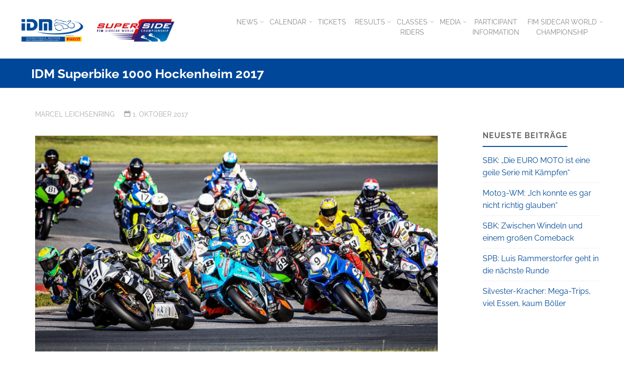

--- FILE ---
content_type: text/html; charset=UTF-8
request_url: https://idm.de/2017/10/01/idm-superbike-1000-hockenheim-2017/nggallery/image/idmsidecarhockenheim2017001jpg-1/
body_size: 21959
content:
<!DOCTYPE html>
<html lang="de">
<head>
<meta name="viewport" content="width=device-width, user-scalable=yes, initial-scale=1.0">
<meta http-equiv="X-UA-Compatible" content="IE=edge" /><meta charset="UTF-8">
<link rel="profile" href="http://gmpg.org/xfn/11">
<link rel="pingback" href="https://idm.de/xmlrpc.php">
<meta name='robots' content='index, follow, max-image-preview:large, max-snippet:-1, max-video-preview:-1' />
	<style>img:is([sizes="auto" i], [sizes^="auto," i]) { contain-intrinsic-size: 3000px 1500px }</style>
	
	<!-- This site is optimized with the Yoast SEO plugin v24.8 - https://yoast.com/wordpress/plugins/seo/ -->
	<title>IDM Superbike 1000 Hockenheim 2017 - IDM</title>
	<link rel="canonical" href="https://idm.de/2017/10/01/idm-superbike-1000-hockenheim-2017/" />
	<meta property="og:locale" content="de_DE" />
	<meta property="og:type" content="article" />
	<meta property="og:title" content="IDM Superbike 1000 Hockenheim 2017 - IDM" />
	<meta property="og:description" content="Starterliste #G6: Stefan Müller (LIE), Kawasaki ZX-10R #4: Koen Zeelen (NED), Yamaha YZF-R1M #9: Dominic Schmitter (SUI), Suzuki GSX-R 1000 #10: Felix Bauer (GER), Honda CBR 1000 RR #13: Ville &hellip;" />
	<meta property="og:url" content="https://idm.de/2017/10/01/idm-superbike-1000-hockenheim-2017/" />
	<meta property="og:site_name" content="IDM" />
	<meta property="article:published_time" content="2017-10-01T15:46:19+00:00" />
	<meta property="article:modified_time" content="2018-04-23T15:43:42+00:00" />
	<meta property="og:image" content="https://idm.de/wp-content/uploads/2017/10/idmsbk1000racepixxjpg-1.jpg" />
	<meta property="og:image:width" content="720" />
	<meta property="og:image:height" content="405" />
	<meta property="og:image:type" content="image/jpeg" />
	<meta name="author" content="Marcel Leichsenring" />
	<meta name="twitter:card" content="summary_large_image" />
	<meta name="twitter:label1" content="Verfasst von" />
	<meta name="twitter:data1" content="Marcel Leichsenring" />
	<meta name="twitter:label2" content="Geschätzte Lesezeit" />
	<meta name="twitter:data2" content="8 Minuten" />
	<script type="application/ld+json" class="yoast-schema-graph">{"@context":"https://schema.org","@graph":[{"@type":"Article","@id":"https://idm.de/2017/10/01/idm-superbike-1000-hockenheim-2017/#article","isPartOf":{"@id":"https://idm.de/2017/10/01/idm-superbike-1000-hockenheim-2017/"},"author":{"name":"Marcel Leichsenring","@id":"https://idm.de/#/schema/person/0d07a9ed48a1da7c6bae86a049206292"},"headline":"IDM Superbike 1000 Hockenheim 2017","datePublished":"2017-10-01T15:46:19+00:00","dateModified":"2018-04-23T15:43:42+00:00","mainEntityOfPage":{"@id":"https://idm.de/2017/10/01/idm-superbike-1000-hockenheim-2017/"},"wordCount":1521,"publisher":{"@id":"https://idm.de/#organization"},"image":{"@id":"https://idm.de/2017/10/01/idm-superbike-1000-hockenheim-2017/#primaryimage"},"thumbnailUrl":"https://idm.de/wp-content/uploads/2017/10/idmsbk1000racepixxjpg-1.jpg","articleSection":["News"],"inLanguage":"de"},{"@type":"WebPage","@id":"https://idm.de/2017/10/01/idm-superbike-1000-hockenheim-2017/","url":"https://idm.de/2017/10/01/idm-superbike-1000-hockenheim-2017/","name":"IDM Superbike 1000 Hockenheim 2017 - IDM","isPartOf":{"@id":"https://idm.de/#website"},"primaryImageOfPage":{"@id":"https://idm.de/2017/10/01/idm-superbike-1000-hockenheim-2017/#primaryimage"},"image":{"@id":"https://idm.de/2017/10/01/idm-superbike-1000-hockenheim-2017/#primaryimage"},"thumbnailUrl":"https://idm.de/wp-content/uploads/2017/10/idmsbk1000racepixxjpg-1.jpg","datePublished":"2017-10-01T15:46:19+00:00","dateModified":"2018-04-23T15:43:42+00:00","breadcrumb":{"@id":"https://idm.de/2017/10/01/idm-superbike-1000-hockenheim-2017/#breadcrumb"},"inLanguage":"de","potentialAction":[{"@type":"ReadAction","target":["https://idm.de/2017/10/01/idm-superbike-1000-hockenheim-2017/"]}]},{"@type":"ImageObject","inLanguage":"de","@id":"https://idm.de/2017/10/01/idm-superbike-1000-hockenheim-2017/#primaryimage","url":"https://idm.de/wp-content/uploads/2017/10/idmsbk1000racepixxjpg-1.jpg","contentUrl":"https://idm.de/wp-content/uploads/2017/10/idmsbk1000racepixxjpg-1.jpg","width":720,"height":405,"caption":"Hier finden Sie alle relevanten Informationen zu den Trainings und Rennen der Superbike 1000-Klasse der Internationalen Deutschen Motorradmeisterschaft (IDM) auf dem Hockenheimring (29 September bis 1. Oktober 2017). © Foto: Dino Eisele"},{"@type":"BreadcrumbList","@id":"https://idm.de/2017/10/01/idm-superbike-1000-hockenheim-2017/#breadcrumb","itemListElement":[{"@type":"ListItem","position":1,"name":"Startseite","item":"https://idm.de/"},{"@type":"ListItem","position":2,"name":"IDM Superbike 1000 Hockenheim 2017"}]},{"@type":"WebSite","@id":"https://idm.de/#website","url":"https://idm.de/","name":"IDM","description":"Internationale Deutsche Motorradmeisterschaft","publisher":{"@id":"https://idm.de/#organization"},"potentialAction":[{"@type":"SearchAction","target":{"@type":"EntryPoint","urlTemplate":"https://idm.de/?s={search_term_string}"},"query-input":{"@type":"PropertyValueSpecification","valueRequired":true,"valueName":"search_term_string"}}],"inLanguage":"de"},{"@type":"Organization","@id":"https://idm.de/#organization","name":"Internationale Deutsche Motorradmeisterschaft (IDM)","url":"https://idm.de/","logo":{"@type":"ImageObject","inLanguage":"de","@id":"https://idm.de/#/schema/logo/image/","url":"https://idm.de/wp-content/uploads/2018/04/idm_logo_Pirelli.jpg","contentUrl":"https://idm.de/wp-content/uploads/2018/04/idm_logo_Pirelli.jpg","width":1182,"height":512,"caption":"Internationale Deutsche Motorradmeisterschaft (IDM)"},"image":{"@id":"https://idm.de/#/schema/logo/image/"}},{"@type":"Person","@id":"https://idm.de/#/schema/person/0d07a9ed48a1da7c6bae86a049206292","name":"Marcel Leichsenring","url":"https://idm.de/author/marcel-leichsenring/"}]}</script>
	<!-- / Yoast SEO plugin. -->


<link rel='dns-prefetch' href='//plausible.motorpresse.de' />
<link rel="alternate" type="application/rss+xml" title="IDM &raquo; Feed" href="https://idm.de/feed/" />
<link rel="alternate" type="application/rss+xml" title="IDM &raquo; Kommentar-Feed" href="https://idm.de/comments/feed/" />
<link rel="alternate" type="application/rss+xml" title="IDM &raquo; IDM Superbike 1000 Hockenheim 2017-Kommentar-Feed" href="https://idm.de/2017/10/01/idm-superbike-1000-hockenheim-2017/feed/" />
<script>
window._wpemojiSettings = {"baseUrl":"https:\/\/s.w.org\/images\/core\/emoji\/15.0.3\/72x72\/","ext":".png","svgUrl":"https:\/\/s.w.org\/images\/core\/emoji\/15.0.3\/svg\/","svgExt":".svg","source":{"concatemoji":"https:\/\/idm.de\/wp-includes\/js\/wp-emoji-release.min.js?ver=6.7.4"}};
/*! This file is auto-generated */
!function(i,n){var o,s,e;function c(e){try{var t={supportTests:e,timestamp:(new Date).valueOf()};sessionStorage.setItem(o,JSON.stringify(t))}catch(e){}}function p(e,t,n){e.clearRect(0,0,e.canvas.width,e.canvas.height),e.fillText(t,0,0);var t=new Uint32Array(e.getImageData(0,0,e.canvas.width,e.canvas.height).data),r=(e.clearRect(0,0,e.canvas.width,e.canvas.height),e.fillText(n,0,0),new Uint32Array(e.getImageData(0,0,e.canvas.width,e.canvas.height).data));return t.every(function(e,t){return e===r[t]})}function u(e,t,n){switch(t){case"flag":return n(e,"\ud83c\udff3\ufe0f\u200d\u26a7\ufe0f","\ud83c\udff3\ufe0f\u200b\u26a7\ufe0f")?!1:!n(e,"\ud83c\uddfa\ud83c\uddf3","\ud83c\uddfa\u200b\ud83c\uddf3")&&!n(e,"\ud83c\udff4\udb40\udc67\udb40\udc62\udb40\udc65\udb40\udc6e\udb40\udc67\udb40\udc7f","\ud83c\udff4\u200b\udb40\udc67\u200b\udb40\udc62\u200b\udb40\udc65\u200b\udb40\udc6e\u200b\udb40\udc67\u200b\udb40\udc7f");case"emoji":return!n(e,"\ud83d\udc26\u200d\u2b1b","\ud83d\udc26\u200b\u2b1b")}return!1}function f(e,t,n){var r="undefined"!=typeof WorkerGlobalScope&&self instanceof WorkerGlobalScope?new OffscreenCanvas(300,150):i.createElement("canvas"),a=r.getContext("2d",{willReadFrequently:!0}),o=(a.textBaseline="top",a.font="600 32px Arial",{});return e.forEach(function(e){o[e]=t(a,e,n)}),o}function t(e){var t=i.createElement("script");t.src=e,t.defer=!0,i.head.appendChild(t)}"undefined"!=typeof Promise&&(o="wpEmojiSettingsSupports",s=["flag","emoji"],n.supports={everything:!0,everythingExceptFlag:!0},e=new Promise(function(e){i.addEventListener("DOMContentLoaded",e,{once:!0})}),new Promise(function(t){var n=function(){try{var e=JSON.parse(sessionStorage.getItem(o));if("object"==typeof e&&"number"==typeof e.timestamp&&(new Date).valueOf()<e.timestamp+604800&&"object"==typeof e.supportTests)return e.supportTests}catch(e){}return null}();if(!n){if("undefined"!=typeof Worker&&"undefined"!=typeof OffscreenCanvas&&"undefined"!=typeof URL&&URL.createObjectURL&&"undefined"!=typeof Blob)try{var e="postMessage("+f.toString()+"("+[JSON.stringify(s),u.toString(),p.toString()].join(",")+"));",r=new Blob([e],{type:"text/javascript"}),a=new Worker(URL.createObjectURL(r),{name:"wpTestEmojiSupports"});return void(a.onmessage=function(e){c(n=e.data),a.terminate(),t(n)})}catch(e){}c(n=f(s,u,p))}t(n)}).then(function(e){for(var t in e)n.supports[t]=e[t],n.supports.everything=n.supports.everything&&n.supports[t],"flag"!==t&&(n.supports.everythingExceptFlag=n.supports.everythingExceptFlag&&n.supports[t]);n.supports.everythingExceptFlag=n.supports.everythingExceptFlag&&!n.supports.flag,n.DOMReady=!1,n.readyCallback=function(){n.DOMReady=!0}}).then(function(){return e}).then(function(){var e;n.supports.everything||(n.readyCallback(),(e=n.source||{}).concatemoji?t(e.concatemoji):e.wpemoji&&e.twemoji&&(t(e.twemoji),t(e.wpemoji)))}))}((window,document),window._wpemojiSettings);
</script>
<style id='wp-emoji-styles-inline-css'>

	img.wp-smiley, img.emoji {
		display: inline !important;
		border: none !important;
		box-shadow: none !important;
		height: 1em !important;
		width: 1em !important;
		margin: 0 0.07em !important;
		vertical-align: -0.1em !important;
		background: none !important;
		padding: 0 !important;
	}
</style>
<link rel='stylesheet' id='wp-block-library-css' href='https://idm.de/wp-includes/css/dist/block-library/style.min.css?ver=6.7.4' media='all' />
<link rel='stylesheet' id='svg-flags-core-css-css' href='https://idm.de/wp-content/plugins/svg-flags-lite/assets/flag-icon-css/css/flag-icon.min.css?ver=1748350325' media='all' />
<link rel='stylesheet' id='svg-flags-block-css-css' href='https://idm.de/wp-content/plugins/svg-flags-lite/assets/css/block.styles.css?ver=https://idm.de/wp-content/plugins/svg-flags-lite/assets/css/block.styles.css' media='all' />
<style id='classic-theme-styles-inline-css'>
/*! This file is auto-generated */
.wp-block-button__link{color:#fff;background-color:#32373c;border-radius:9999px;box-shadow:none;text-decoration:none;padding:calc(.667em + 2px) calc(1.333em + 2px);font-size:1.125em}.wp-block-file__button{background:#32373c;color:#fff;text-decoration:none}
</style>
<style id='global-styles-inline-css'>
:root{--wp--preset--aspect-ratio--square: 1;--wp--preset--aspect-ratio--4-3: 4/3;--wp--preset--aspect-ratio--3-4: 3/4;--wp--preset--aspect-ratio--3-2: 3/2;--wp--preset--aspect-ratio--2-3: 2/3;--wp--preset--aspect-ratio--16-9: 16/9;--wp--preset--aspect-ratio--9-16: 9/16;--wp--preset--color--black: #000000;--wp--preset--color--cyan-bluish-gray: #abb8c3;--wp--preset--color--white: #ffffff;--wp--preset--color--pale-pink: #f78da7;--wp--preset--color--vivid-red: #cf2e2e;--wp--preset--color--luminous-vivid-orange: #ff6900;--wp--preset--color--luminous-vivid-amber: #fcb900;--wp--preset--color--light-green-cyan: #7bdcb5;--wp--preset--color--vivid-green-cyan: #00d084;--wp--preset--color--pale-cyan-blue: #8ed1fc;--wp--preset--color--vivid-cyan-blue: #0693e3;--wp--preset--color--vivid-purple: #9b51e0;--wp--preset--color--accent-1: #004996;--wp--preset--color--accent-2: #44505B;--wp--preset--color--headings: #004996;--wp--preset--color--sitetext: #666666;--wp--preset--color--sitebg: #ffffff;--wp--preset--gradient--vivid-cyan-blue-to-vivid-purple: linear-gradient(135deg,rgba(6,147,227,1) 0%,rgb(155,81,224) 100%);--wp--preset--gradient--light-green-cyan-to-vivid-green-cyan: linear-gradient(135deg,rgb(122,220,180) 0%,rgb(0,208,130) 100%);--wp--preset--gradient--luminous-vivid-amber-to-luminous-vivid-orange: linear-gradient(135deg,rgba(252,185,0,1) 0%,rgba(255,105,0,1) 100%);--wp--preset--gradient--luminous-vivid-orange-to-vivid-red: linear-gradient(135deg,rgba(255,105,0,1) 0%,rgb(207,46,46) 100%);--wp--preset--gradient--very-light-gray-to-cyan-bluish-gray: linear-gradient(135deg,rgb(238,238,238) 0%,rgb(169,184,195) 100%);--wp--preset--gradient--cool-to-warm-spectrum: linear-gradient(135deg,rgb(74,234,220) 0%,rgb(151,120,209) 20%,rgb(207,42,186) 40%,rgb(238,44,130) 60%,rgb(251,105,98) 80%,rgb(254,248,76) 100%);--wp--preset--gradient--blush-light-purple: linear-gradient(135deg,rgb(255,206,236) 0%,rgb(152,150,240) 100%);--wp--preset--gradient--blush-bordeaux: linear-gradient(135deg,rgb(254,205,165) 0%,rgb(254,45,45) 50%,rgb(107,0,62) 100%);--wp--preset--gradient--luminous-dusk: linear-gradient(135deg,rgb(255,203,112) 0%,rgb(199,81,192) 50%,rgb(65,88,208) 100%);--wp--preset--gradient--pale-ocean: linear-gradient(135deg,rgb(255,245,203) 0%,rgb(182,227,212) 50%,rgb(51,167,181) 100%);--wp--preset--gradient--electric-grass: linear-gradient(135deg,rgb(202,248,128) 0%,rgb(113,206,126) 100%);--wp--preset--gradient--midnight: linear-gradient(135deg,rgb(2,3,129) 0%,rgb(40,116,252) 100%);--wp--preset--font-size--small: 10px;--wp--preset--font-size--medium: 20px;--wp--preset--font-size--large: 25px;--wp--preset--font-size--x-large: 42px;--wp--preset--font-size--normal: 16px;--wp--preset--font-size--larger: 40px;--wp--preset--spacing--20: 0.44rem;--wp--preset--spacing--30: 0.67rem;--wp--preset--spacing--40: 1rem;--wp--preset--spacing--50: 1.5rem;--wp--preset--spacing--60: 2.25rem;--wp--preset--spacing--70: 3.38rem;--wp--preset--spacing--80: 5.06rem;--wp--preset--shadow--natural: 6px 6px 9px rgba(0, 0, 0, 0.2);--wp--preset--shadow--deep: 12px 12px 50px rgba(0, 0, 0, 0.4);--wp--preset--shadow--sharp: 6px 6px 0px rgba(0, 0, 0, 0.2);--wp--preset--shadow--outlined: 6px 6px 0px -3px rgba(255, 255, 255, 1), 6px 6px rgba(0, 0, 0, 1);--wp--preset--shadow--crisp: 6px 6px 0px rgba(0, 0, 0, 1);}:where(.is-layout-flex){gap: 0.5em;}:where(.is-layout-grid){gap: 0.5em;}body .is-layout-flex{display: flex;}.is-layout-flex{flex-wrap: wrap;align-items: center;}.is-layout-flex > :is(*, div){margin: 0;}body .is-layout-grid{display: grid;}.is-layout-grid > :is(*, div){margin: 0;}:where(.wp-block-columns.is-layout-flex){gap: 2em;}:where(.wp-block-columns.is-layout-grid){gap: 2em;}:where(.wp-block-post-template.is-layout-flex){gap: 1.25em;}:where(.wp-block-post-template.is-layout-grid){gap: 1.25em;}.has-black-color{color: var(--wp--preset--color--black) !important;}.has-cyan-bluish-gray-color{color: var(--wp--preset--color--cyan-bluish-gray) !important;}.has-white-color{color: var(--wp--preset--color--white) !important;}.has-pale-pink-color{color: var(--wp--preset--color--pale-pink) !important;}.has-vivid-red-color{color: var(--wp--preset--color--vivid-red) !important;}.has-luminous-vivid-orange-color{color: var(--wp--preset--color--luminous-vivid-orange) !important;}.has-luminous-vivid-amber-color{color: var(--wp--preset--color--luminous-vivid-amber) !important;}.has-light-green-cyan-color{color: var(--wp--preset--color--light-green-cyan) !important;}.has-vivid-green-cyan-color{color: var(--wp--preset--color--vivid-green-cyan) !important;}.has-pale-cyan-blue-color{color: var(--wp--preset--color--pale-cyan-blue) !important;}.has-vivid-cyan-blue-color{color: var(--wp--preset--color--vivid-cyan-blue) !important;}.has-vivid-purple-color{color: var(--wp--preset--color--vivid-purple) !important;}.has-black-background-color{background-color: var(--wp--preset--color--black) !important;}.has-cyan-bluish-gray-background-color{background-color: var(--wp--preset--color--cyan-bluish-gray) !important;}.has-white-background-color{background-color: var(--wp--preset--color--white) !important;}.has-pale-pink-background-color{background-color: var(--wp--preset--color--pale-pink) !important;}.has-vivid-red-background-color{background-color: var(--wp--preset--color--vivid-red) !important;}.has-luminous-vivid-orange-background-color{background-color: var(--wp--preset--color--luminous-vivid-orange) !important;}.has-luminous-vivid-amber-background-color{background-color: var(--wp--preset--color--luminous-vivid-amber) !important;}.has-light-green-cyan-background-color{background-color: var(--wp--preset--color--light-green-cyan) !important;}.has-vivid-green-cyan-background-color{background-color: var(--wp--preset--color--vivid-green-cyan) !important;}.has-pale-cyan-blue-background-color{background-color: var(--wp--preset--color--pale-cyan-blue) !important;}.has-vivid-cyan-blue-background-color{background-color: var(--wp--preset--color--vivid-cyan-blue) !important;}.has-vivid-purple-background-color{background-color: var(--wp--preset--color--vivid-purple) !important;}.has-black-border-color{border-color: var(--wp--preset--color--black) !important;}.has-cyan-bluish-gray-border-color{border-color: var(--wp--preset--color--cyan-bluish-gray) !important;}.has-white-border-color{border-color: var(--wp--preset--color--white) !important;}.has-pale-pink-border-color{border-color: var(--wp--preset--color--pale-pink) !important;}.has-vivid-red-border-color{border-color: var(--wp--preset--color--vivid-red) !important;}.has-luminous-vivid-orange-border-color{border-color: var(--wp--preset--color--luminous-vivid-orange) !important;}.has-luminous-vivid-amber-border-color{border-color: var(--wp--preset--color--luminous-vivid-amber) !important;}.has-light-green-cyan-border-color{border-color: var(--wp--preset--color--light-green-cyan) !important;}.has-vivid-green-cyan-border-color{border-color: var(--wp--preset--color--vivid-green-cyan) !important;}.has-pale-cyan-blue-border-color{border-color: var(--wp--preset--color--pale-cyan-blue) !important;}.has-vivid-cyan-blue-border-color{border-color: var(--wp--preset--color--vivid-cyan-blue) !important;}.has-vivid-purple-border-color{border-color: var(--wp--preset--color--vivid-purple) !important;}.has-vivid-cyan-blue-to-vivid-purple-gradient-background{background: var(--wp--preset--gradient--vivid-cyan-blue-to-vivid-purple) !important;}.has-light-green-cyan-to-vivid-green-cyan-gradient-background{background: var(--wp--preset--gradient--light-green-cyan-to-vivid-green-cyan) !important;}.has-luminous-vivid-amber-to-luminous-vivid-orange-gradient-background{background: var(--wp--preset--gradient--luminous-vivid-amber-to-luminous-vivid-orange) !important;}.has-luminous-vivid-orange-to-vivid-red-gradient-background{background: var(--wp--preset--gradient--luminous-vivid-orange-to-vivid-red) !important;}.has-very-light-gray-to-cyan-bluish-gray-gradient-background{background: var(--wp--preset--gradient--very-light-gray-to-cyan-bluish-gray) !important;}.has-cool-to-warm-spectrum-gradient-background{background: var(--wp--preset--gradient--cool-to-warm-spectrum) !important;}.has-blush-light-purple-gradient-background{background: var(--wp--preset--gradient--blush-light-purple) !important;}.has-blush-bordeaux-gradient-background{background: var(--wp--preset--gradient--blush-bordeaux) !important;}.has-luminous-dusk-gradient-background{background: var(--wp--preset--gradient--luminous-dusk) !important;}.has-pale-ocean-gradient-background{background: var(--wp--preset--gradient--pale-ocean) !important;}.has-electric-grass-gradient-background{background: var(--wp--preset--gradient--electric-grass) !important;}.has-midnight-gradient-background{background: var(--wp--preset--gradient--midnight) !important;}.has-small-font-size{font-size: var(--wp--preset--font-size--small) !important;}.has-medium-font-size{font-size: var(--wp--preset--font-size--medium) !important;}.has-large-font-size{font-size: var(--wp--preset--font-size--large) !important;}.has-x-large-font-size{font-size: var(--wp--preset--font-size--x-large) !important;}
:where(.wp-block-post-template.is-layout-flex){gap: 1.25em;}:where(.wp-block-post-template.is-layout-grid){gap: 1.25em;}
:where(.wp-block-columns.is-layout-flex){gap: 2em;}:where(.wp-block-columns.is-layout-grid){gap: 2em;}
:root :where(.wp-block-pullquote){font-size: 1.5em;line-height: 1.6;}
</style>
<link rel='stylesheet' id='mps-idm-style-css' href='https://idm.de/wp-content/plugins/mps-idm/css/IDMCSS.css?ver=6.7.4' media='all' />
<link rel='stylesheet' id='svg-flags-plugin-css-css' href='https://idm.de/wp-content/plugins/svg-flags-lite/assets/css/frontend.css?ver=1748350325' media='all' />
<link rel='stylesheet' id='ngg_trigger_buttons-css' href='https://idm.de/wp-content/plugins/nextgen-gallery/static/GalleryDisplay/trigger_buttons.css?ver=3.59.10' media='all' />
<link rel='stylesheet' id='shutter-0-css' href='https://idm.de/wp-content/plugins/nextgen-gallery/static/Lightbox/shutter/shutter.css?ver=3.59.10' media='all' />
<link rel='stylesheet' id='fontawesome_v4_shim_style-css' href='https://idm.de/wp-content/plugins/nextgen-gallery/static/FontAwesome/css/v4-shims.min.css?ver=6.7.4' media='all' />
<link rel='stylesheet' id='fontawesome-css' href='https://idm.de/wp-content/plugins/nextgen-gallery/static/FontAwesome/css/all.min.css?ver=6.7.4' media='all' />
<link rel='stylesheet' id='nextgen_basic_imagebrowser_style-css' href='https://idm.de/wp-content/plugins/nextgen-gallery/static/ImageBrowser/style.css?ver=3.59.10' media='all' />
<link rel='stylesheet' id='mps-idm-fontawesome-css' href='https://idm.de/wp-content/themes/mps-idm/css/font-awesome-4.6.3/css/font-awesome.css?ver=4.6.3' media='all' />
<link rel='stylesheet' id='parent-style-css' href='https://idm.de/wp-content/themes/kahuna/style.css?ver=6.7.4' media='all' />
<link rel='stylesheet' id='kahuna-themefonts-css' href='https://idm.de/wp-content/themes/kahuna/resources/fonts/fontfaces.css?ver=1.6.3' media='all' />
<link rel='stylesheet' id='kahuna-main-css' href='https://idm.de/wp-content/themes/mps-idm/style.css?ver=1.6.3' media='all' />
<style id='kahuna-main-inline-css'>
 body:not(.kahuna-landing-page) #container, #site-header-main-inside, #colophon-inside, .footer-inside, #breadcrumbs-container-inside, #header-page-title { margin: 0 auto; max-width: 1280px; } body:not(.kahuna-landing-page) #container { max-width: calc( 1280px - 4em ); } #site-header-main { left: 0; right: 0; } #primary { width: 320px; } #secondary { width: 310px; } #container.one-column .main { width: 100%; } #container.two-columns-right #secondary { float: right; } #container.two-columns-right .main, .two-columns-right #breadcrumbs { width: calc( 100% - 310px ); float: left; } #container.two-columns-left #primary { float: left; } #container.two-columns-left .main, .two-columns-left #breadcrumbs { width: calc( 100% - 320px ); float: right; } #container.three-columns-right #primary, #container.three-columns-left #primary, #container.three-columns-sided #primary { float: left; } #container.three-columns-right #secondary, #container.three-columns-left #secondary, #container.three-columns-sided #secondary { float: left; } #container.three-columns-right #primary, #container.three-columns-left #secondary { margin-left: 0%; margin-right: 0%; } #container.three-columns-right .main, .three-columns-right #breadcrumbs { width: calc( 100% - 630px ); float: left; } #container.three-columns-left .main, .three-columns-left #breadcrumbs { width: calc( 100% - 630px ); float: right; } #container.three-columns-sided #secondary { float: right; } #container.three-columns-sided .main, .three-columns-sided #breadcrumbs { width: calc( 100% - 630px ); float: right; } .three-columns-sided #breadcrumbs { margin: 0 calc( 0% + 310px ) 0 -1920px; } #site-text { clip: rect(1px, 1px, 1px, 1px); height: 1px; overflow: hidden; position: absolute !important; width: 1px; word-wrap: normal !important; } html { font-family: Poppins; font-size: 16px; font-weight: 400; line-height: 1.6; } #site-title { font-family: Raleway; font-size: 110%; font-weight: 700; } #access ul li a { font-family: Raleway; font-size: 90%; font-weight: 400; } .widget-title { font-family: Raleway; font-size: 100%; font-weight: 700; } .widget-container { font-family: Raleway; font-size: 100%; font-weight: 400; } .entry-title, .page-title { font-family: Raleway; font-size: 160%; font-weight: 700; } .entry-meta > span { font-family: Raleway; font-weight: 400; } /*.post-thumbnail-container*/ .entry-meta > span { font-size: 90%; } .page-link, .pagination, .author-info .author-link, .comment .reply a, .comment-meta, .byline { font-family: Raleway; } .content-masonry .entry-title { font-size: 128%; } h1 { font-size: 2.33em; } h2 { font-size: 2.06em; } h3 { font-size: 1.79em; } h4 { font-size: 1.52em; } h5 { font-size: 1.25em; } h6 { font-size: 0.98em; } h1, h2, h3, h4, h5, h6 { font-family: Raleway; font-weight: 700; } body { color: #666666; background-color: #ffffff; } .lp-staticslider .staticslider-caption-title, .seriousslider.seriousslider-theme .seriousslider-caption-title, .lp-staticslider .staticslider-caption-text, .seriousslider.seriousslider-theme .seriousslider-caption-text, .lp-staticslider .staticslider-caption-text a { color: #FFFFFF; } #site-header-main, #site-header-main.header-fixed #site-header-main-inside, #access ul ul, .menu-search-animated .searchform input[type="search"], #access .menu-search-animated .searchform, #access::after, .kahuna-over-menu .header-fixed#site-header-main, .kahuna-over-menu .header-fixed#site-header-main #access:after { background-color: #FFFFFF; } #site-header-main { border-bottom-color: rgba(0,0,0,.05); } .kahuna-over-menu .header-fixed#site-header-main #site-title a { color: #004996; } #access > div > ul > li, #access > div > ul > li > a, .kahuna-over-menu .header-fixed#site-header-main #access > div > ul > li:not([class*='current']), .kahuna-over-menu .header-fixed#site-header-main #access > div > ul > li:not([class*='current']) > a, .kahuna-over-menu .header-fixed#site-header-main #sheader.socials a::before, #sheader.socials a::before, #access .menu-search-animated .searchform input[type="search"], #mobile-menu { color: #888888; } .kahuna-over-menu .header-fixed#site-header-main #sheader.socials a:hover::before, #sheader.socials a:hover::before { color: #FFFFFF; } #access ul.sub-menu li a, #access ul.children li a { color: #888888; } #access ul.sub-menu li a, #access ul.children li a { background-color: #FFFFFF; } #access > div > ul > li:hover > a, #access > div > ul > li a:hover, #access > div > ul > li:hover, .kahuna-over-menu .header-fixed#site-header-main #access > div > ul > li > a:hover, .kahuna-over-menu .header-fixed#site-header-main #access > div > ul > li:hover { color: #004996; } #access > div > ul > li > a > span::before, #site-title::before { background-color: #004996; } #site-title a:hover { color: #004996; } #access > div > ul > li.current_page_item > a, #access > div > ul > li.current-menu-item > a, #access > div > ul > li.current_page_ancestor > a, #access > div > ul > li.current-menu-ancestor > a, #access .sub-menu, #access .children, .kahuna-over-menu .header-fixed#site-header-main #access > div > ul > li > a { color: #44505B; } #access ul.children > li.current_page_item > a, #access ul.sub-menu > li.current-menu-item > a, #access ul.children > li.current_page_ancestor > a, #access ul.sub-menu > li.current-menu-ancestor > a { color: #44505B; } #access .sub-menu li:not(:last-child) span, #access .children li:not(:last-child) span { border-bottom: 1px solid #eeeeee; } .searchform .searchsubmit { color: #666666; } body:not(.kahuna-landing-page) article.hentry, body:not(.kahuna-landing-page) .main, body.kahuna-boxed-layout:not(.kahuna-landing-page) #container { background-color: #ffffff; } .pagination a, .pagination span { border-color: #eeeeee; } .page-link a, .page-link span em { background-color: #eeeeee; } .pagination a:hover, .pagination span:hover, .page-link a:hover, .page-link span em:hover { background-color: #eeeeee; } .post-thumbnail-container .featured-image-meta, #header-page-title-inside, .lp-staticslider .staticslider-caption-text span, .seriousslider.seriousslider-theme .seriousslider-caption-text span { background-color: rgba(0,71,153, 0.4); } .lp-staticslider .staticslider-caption-title span, .seriousslider.seriousslider-theme .seriousslider-caption-title span { background-color: rgba(0,73,150, 0.4); } .post-thumbnail-container .featured-image-link::before { background-color: #004996; } #header-page-title .entry-meta .bl_categ a { background-color: #004996; } #header-page-title .entry-meta .bl_categ a:hover { background-color: #115aa7; } .widget-title span { border-bottom-color: #004996; } #colophon, #footer { background-color: #004799; color: #BBBBBB; } #colophon { border-top: 5px solid #002476 } #footer-bottom { background: #054c9e; } .entry-title a:active, .entry-title a:hover { color: #004996; } .entry-title a:hover { border-top-color: #004996; } span.entry-format { color: #004996; } .entry-content blockquote::before, .entry-content blockquote::after { color: rgba(102,102,102,0.2); } .entry-content h5, .entry-content h6, .lp-text-content h5, .lp-text-content h6 { color: #44505B; } .entry-content h1, .entry-content h2, .entry-content h3, .entry-content h4, .lp-text-content h1, .lp-text-content h2, .lp-text-content h3, .lp-text-content h4 { color: #004996; } a { color: #004996; } a:hover, .entry-meta span a:hover, .comments-link a:hover { color: #44505B; } .entry-meta > span.comments-link { top: 0.8em; } .socials a:before { color: #004996; } #sheader.socials a:before { background-color: #f5f5f5; } #sfooter.socials a:before, .widget_cryout_socials .socials a:before { background-color: #003d8f; } .sidey .socials a:before { background-color: #ffffff; } #sheader.socials a:hover:before { background-color: #004996; color: #FFFFFF; } #sfooter.socials a:hover:before, .widget_cryout_socials .socials a:hover:before { background-color: #004996; color: #004799; } .sidey a:hover:before { background-color: #004996; color: #ffffff; } .kahuna-normalizedtags #content .tagcloud a { color: #ffffff; background-color: #004996; } .kahuna-normalizedtags #content .tagcloud a:hover { background-color: #44505B; } #nav-fixed i, #nav-fixed a + a { background-color: rgba(215,215,215,0.8); } #nav-fixed a:hover i, #nav-fixed a:hover + a, #nav-fixed a + a:hover { background-color: rgba(0,73,150,0.8); } #nav-fixed i, #nav-fixed span { color: #ffffff; } a#toTop { color: #004996; border-color: #004996; } a#toTop:hover { background-color: #004996; color: #ffffff; border-color: #004996; } @media (max-width: 800px) { .cryout #footer-bottom .footer-inside { padding-top: 2.5em; } .cryout .footer-inside a#toTop {background-color: #004996; color: #ffffff;} .cryout .footer-inside a#toTop:hover { opacity: 0.8;} } a.continue-reading-link, .continue-reading-link::after { background-color:#004996; color: #ffffff; } .entry-meta .icon-metas:before { color: #ababab; } .kahuna-caption-one .main .wp-caption .wp-caption-text { border-bottom-color: #eeeeee; } .kahuna-caption-two .main .wp-caption .wp-caption-text { background-color: #f5f5f5; } .kahuna-image-one .entry-content img[class*="align"], .kahuna-image-one .entry-summary img[class*="align"], .kahuna-image-two .entry-content img[class*='align'], .kahuna-image-two .entry-summary img[class*='align'] { border-color: #eeeeee; } .kahuna-image-five .entry-content img[class*='align'], .kahuna-image-five .entry-summary img[class*='align'] { border-color: #004996; } /* diffs */ span.edit-link a.post-edit-link, span.edit-link a.post-edit-link:hover, span.edit-link .icon-edit:before { color: #666666; } .searchform { border-color: #ebebeb; } #breadcrumbs-container { background-color: #f8f8f8; } .entry-meta span, .entry-meta a, .entry-utility span, .entry-utility a, .entry-meta time, #breadcrumbs-nav, #header-page-title .byline, .footermenu ul li span.sep { color: #ababab; } .footermenu ul li a:hover { color: #004996; } .footermenu ul li a::after { background: #004996; } #breadcrumbs-nav a { color: #8d8d8d; } .entry-meta span.entry-sticky { background-color: #ababab; color: #ffffff; } #commentform { } code, #nav-below .nav-previous a:before, #nav-below .nav-next a:before { background-color: #eeeeee; } pre, .comment-author { border-color: #eeeeee; } pre { background-color: #f8f8f8; } .commentlist .comment-body, .commentlist .pingback { background-color: #f5f5f5; } .commentlist .comment-body::after { border-top-color: #f5f5f5; } article .author-info { border-color: #eeeeee; } .page-header.pad-container { border-color: #eeeeee; } .comment-meta a { color: #c9c9c9; } .commentlist .reply a { color: #b5b5b5; } .commentlist .reply a:hover { border-bottom-color: #004996; } select, input[type], textarea { color: #666666; border-color: #e9e9e9; } .searchform input[type="search"], .searchform input[type="search"]:hover, .searchform input[type="search"]:focus { background-color: #ffffff; } input[type]:hover, textarea:hover, select:hover, input[type]:focus, textarea:focus, select:focus { background: #f5f5f5; } button, input[type="button"], input[type="submit"], input[type="reset"] { background-color: #004996; color: #ffffff; } button:hover, input[type="button"]:hover, input[type="submit"]:hover, input[type="reset"]:hover { background-color: #44505B; } hr { background-color: #f0f0f0; } /* gutenberg */ .wp-block-image.alignwide { margin-left: calc( ( 0% + 2.5em ) * -1 ); margin-right: calc( ( 0% + 2.5em ) * -1 ); } .wp-block-image.alignwide img { width: calc( 100% + 5em ); max-width: calc( 100% + 5em ); } .has-accent-1-color, .has-accent-1-color:hover { color: #004996; } .has-accent-2-color, .has-accent-2-color:hover { color: #44505B; } .has-headings-color, .has-headings-color:hover { color: #004996; } .has-sitetext-color, .has-sitetext-color:hover { color: #666666; } .has-sitebg-color, .has-sitebg-color:hover { color: #ffffff; } .has-accent-1-background-color { background-color: #004996; } .has-accent-2-background-color { background-color: #44505B; } .has-headings-background-color { background-color: #004996; } .has-sitetext-background-color { background-color: #666666; } .has-sitebg-background-color { background-color: #ffffff; } .has-small-font-size { font-size: 10px; } .has-regular-font-size { font-size: 16px; } .has-large-font-size { font-size: 25px; } .has-larger-font-size { font-size: 40px; } .has-huge-font-size { font-size: 40px; } /* woocommerce */ .woocommerce-page #respond input#submit.alt, .woocommerce a.button.alt, .woocommerce-page button.button.alt, .woocommerce input.button.alt, .woocommerce #respond input#submit, .woocommerce a.button, .woocommerce button.button, .woocommerce input.button { background-color: #004996; color: #ffffff; line-height: 1.6; } .woocommerce #respond input#submit:hover, .woocommerce a.button:hover, .woocommerce button.button:hover, .woocommerce input.button:hover { background-color: #226bb8; color: #ffffff;} .woocommerce-page #respond input#submit.alt, .woocommerce a.button.alt, .woocommerce-page button.button.alt, .woocommerce input.button.alt { background-color: #44505B; color: #ffffff; line-height: 1.6; } .woocommerce-page #respond input#submit.alt:hover, .woocommerce a.button.alt:hover, .woocommerce-page button.button.alt:hover, .woocommerce input.button.alt:hover { background-color: #222e39; color: #ffffff;} .woocommerce div.product .woocommerce-tabs ul.tabs li.active { border-bottom-color: #ffffff; } .woocommerce #respond input#submit.alt.disabled, .woocommerce #respond input#submit.alt.disabled:hover, .woocommerce #respond input#submit.alt:disabled, .woocommerce #respond input#submit.alt:disabled:hover, .woocommerce #respond input#submit.alt[disabled]:disabled, .woocommerce #respond input#submit.alt[disabled]:disabled:hover, .woocommerce a.button.alt.disabled, .woocommerce a.button.alt.disabled:hover, .woocommerce a.button.alt:disabled, .woocommerce a.button.alt:disabled:hover, .woocommerce a.button.alt[disabled]:disabled, .woocommerce a.button.alt[disabled]:disabled:hover, .woocommerce button.button.alt.disabled, .woocommerce button.button.alt.disabled:hover, .woocommerce button.button.alt:disabled, .woocommerce button.button.alt:disabled:hover, .woocommerce button.button.alt[disabled]:disabled, .woocommerce button.button.alt[disabled]:disabled:hover, .woocommerce input.button.alt.disabled, .woocommerce input.button.alt.disabled:hover, .woocommerce input.button.alt:disabled, .woocommerce input.button.alt:disabled:hover, .woocommerce input.button.alt[disabled]:disabled, .woocommerce input.button.alt[disabled]:disabled:hover { background-color: #44505B; } .woocommerce ul.products li.product .price, .woocommerce div.product p.price, .woocommerce div.product span.price { color: #989898 } #add_payment_method #payment, .woocommerce-cart #payment, .woocommerce-checkout #payment { background: #f5f5f5; } .woocommerce .main .page-title { /*font-size: -0.004em; */ } /* mobile menu */ nav#mobile-menu { background-color: #FFFFFF; } #mobile-nav .searchform input[type="search"]{ background-color: #eeeeee; border-color: rgba(0,0,0,0.15); } nav#mobile-menu ul li.menu-burger { background-color: #f7f7f7 } .main .entry-content, .main .entry-summary { text-align: Default; } .main p, .main ul, .main ol, .main dd, .main pre, .main hr { margin-bottom: 1.5em; } .main .entry-content p { text-indent: 0em; } .main a.post-featured-image { background-position: center center; } #header-widget-area { width: 33%; right: 10px; } .kahuna-stripped-table .main thead th, .kahuna-bordered-table .main thead th, .kahuna-stripped-table .main td, .kahuna-stripped-table .main th, .kahuna-bordered-table .main th, .kahuna-bordered-table .main td { border-color: #e9e9e9; } .kahuna-clean-table .main th, .kahuna-stripped-table .main tr:nth-child(even) td, .kahuna-stripped-table .main tr:nth-child(even) th { background-color: #f6f6f6; } .kahuna-cropped-featured .main .post-thumbnail-container { height: 250px; } .kahuna-responsive-featured .main .post-thumbnail-container { max-height: 250px; height: auto; } article.hentry .article-inner, #content-masonry article.hentry .article-inner { padding: 0%; } #site-header-main { height:120px; } #access .menu-search-animated .searchform { height: 119px; line-height: 119px; } .menu-search-animated, #sheader-container, .identity, #nav-toggle { height:120px; line-height:120px; } #access div > ul > li > a { line-height:120px; } #branding { height:120px; } .kahuna-responsive-headerimage #masthead #header-image-main-inside { max-height: 60px; } .kahuna-cropped-headerimage #masthead #header-image-main-inside { height: 60px; } #site-text { display: none; } #masthead #site-header-main { position: fixed; } .kahuna-fixed-menu #header-image-main { margin-top: 120px; } @media (min-width: 1152px) { body:not(.kahuna-landing-page) #masthead { border-bottom: 1px solid #eeeeee; } } @media (max-width: 640px) { #header-page-title .entry-title { font-size: 140%; } } .lp-staticslider .staticslider-caption, .seriousslider.seriousslider-theme .seriousslider-caption, .kahuna-landing-page .lp-blocks-inside, .kahuna-landing-page .lp-boxes-inside, .kahuna-landing-page .lp-text-inside, .kahuna-landing-page .lp-posts-inside, .kahuna-landing-page .lp-page-inside, .kahuna-landing-page .lp-section-header, .kahuna-landing-page .content-widget { max-width: 1280px; } .kahuna-landing-page .content-widget { margin: 0 auto; } .lp-staticslider { max-height: calc(100vh - 120px); } a.staticslider-button:nth-child(2n+1), .seriousslider-theme .seriousslider-caption-buttons a:nth-child(2n+1) { background-color: #004996; color: #ffffff; border-color: #00307d; } .staticslider-button:nth-child(2n+1):hover, .seriousslider-theme .seriousslider-caption-buttons a:nth-child(2n+1):hover { background-color: #00307d; } a.staticslider-button:nth-child(2n), .seriousslider-theme .seriousslider-caption-buttons a:nth-child(2n) { color: #44505B; background-color: #ffffff; border-color: #e6e6e6; } a.staticslider-button:nth-child(2n):hover, .seriousslider-theme .seriousslider-caption-buttons a:nth-child(2n):hover { background-color: #e6e6e6; } .lp-block { background: #ffffff; } .lp-block:hover { box-shadow: 0 0 20px rgba(0,0,0, 0.15); } .lp-block i[class^=blicon]::before { color: #ffffff; border-color: #003a87; background-color: #004996; } .lp-block:hover i::before { background-color: #003a87; } .lp-block i:after { background-color: #004996; } .lp-block:hover i:after { background-color: #44505B; } .lp-block-text, .lp-boxes-static .lp-box-text, .lp-section-desc { color: #8e8e8e; } .lp-blocks { background-color: #EEEFF0; } .lp-boxes { background-color: #ECEFF2; } .lp-text { background-color: #F7F8F9; } .lp-boxes-static .lp-box:hover { box-shadow: 0 0 20px rgba(0,0,0, 0.15); } .lp-boxes-static .lp-box-image::after { background-color: #004996; } .lp-boxes-static .lp-box-image .box-overlay { background-color: #145daa; } .lp-box-titlelink:hover { color: #004996; } .lp-boxes-1 .lp-box .lp-box-image { height: 350px; } .lp-boxes-2 .lp-box .lp-box-image { height: 480px; } .lp-box-readmore:hover { color: #004996; } #lp-posts, #lp-page { background-color: #FFF; } .lpbox-rnd1 { background-color: #b5b8bb; } .lpbox-rnd2 { background-color: #b0b3b6; } .lpbox-rnd3 { background-color: #abaeb1; } .lpbox-rnd4 { background-color: #a6a9ac; } .lpbox-rnd5 { background-color: #a1a4a7; } .lpbox-rnd6 { background-color: #9c9fa2; } .lpbox-rnd7 { background-color: #979a9d; } .lpbox-rnd8 { background-color: #929598; } 
</style>
<link rel='stylesheet' id='tablepress-default-css' href='https://idm.de/wp-content/plugins/tablepress/css/build/default.css?ver=3.1.1' media='all' />
<link rel='stylesheet' id='tablepress-responsive-tables-css' href='https://idm.de/wp-content/plugins/tablepress-responsive-tables/css/tablepress-responsive.min.css?ver=1.8' media='all' />
<link rel='stylesheet' id='cryout-serious-slider-style-css' href='https://idm.de/wp-content/plugins/cryout-serious-slider/resources/style.css?ver=1.2.7' media='all' />
<link rel='stylesheet' id='embed-google-fonts-open-sans-css' href='https://idm.de/wp-content/cache/embed-google-fonts/open-sans/_font.css?ver=1767157267' media='all' />
<link rel='stylesheet' id='embed-google-fonts-noto-serif-css' href='https://idm.de/wp-content/cache/embed-google-fonts/noto-serif/_font.css?ver=1767157268' media='all' />
<link rel='stylesheet' id='embed-google-fonts-poppins-css' href='https://idm.de/wp-content/cache/embed-google-fonts/poppins/_font.css?ver=1767157268' media='all' />
<link rel='stylesheet' id='embed-google-fonts-raleway-css' href='https://idm.de/wp-content/cache/embed-google-fonts/raleway/_font.css?ver=1767157269' media='all' />
<script src="https://idm.de/wp-includes/js/jquery/jquery.min.js?ver=3.7.1" id="jquery-core-js"></script>
<script src="https://idm.de/wp-includes/js/jquery/jquery-migrate.min.js?ver=3.4.1" id="jquery-migrate-js"></script>
<script id="photocrati_ajax-js-extra">
var photocrati_ajax = {"url":"https:\/\/idm.de\/index.php?photocrati_ajax=1","rest_url":"https:\/\/idm.de\/wp-json\/","wp_home_url":"https:\/\/idm.de","wp_site_url":"https:\/\/idm.de","wp_root_url":"https:\/\/idm.de","wp_plugins_url":"https:\/\/idm.de\/wp-content\/plugins","wp_content_url":"https:\/\/idm.de\/wp-content","wp_includes_url":"https:\/\/idm.de\/wp-includes\/","ngg_param_slug":"nggallery","rest_nonce":"78126ca7b7"};
</script>
<script src="https://idm.de/wp-content/plugins/nextgen-gallery/static/Legacy/ajax.min.js?ver=3.59.10" id="photocrati_ajax-js"></script>
<script src="https://idm.de/wp-content/plugins/nextgen-gallery/static/FontAwesome/js/v4-shims.min.js?ver=5.3.1" id="fontawesome_v4_shim-js"></script>
<script defer crossorigin="anonymous" data-auto-replace-svg="false" data-keep-original-source="false" data-search-pseudo-elements src="https://idm.de/wp-content/plugins/nextgen-gallery/static/FontAwesome/js/all.min.js?ver=5.3.1" id="fontawesome-js"></script>
<script defer data-domain='idm.de' data-api='https://plausible.motorpresse.de/api/event' data-cfasync='false' src="https://plausible.motorpresse.de/js/plausible.js?ver=2.3.1" id="plausible-analytics-js"></script>
<script id="plausible-analytics-js-after">
window.plausible = window.plausible || function() { (window.plausible.q = window.plausible.q || []).push(arguments) }
</script>
<script src="https://idm.de/wp-content/themes/mps-idm/js/mps-idm-main.js?ver=6.7.4" id="mps-idm-main-js"></script>
<!--[if lt IE 9]>
<script src="https://idm.de/wp-content/themes/kahuna/resources/js/html5shiv.min.js?ver=1.6.3" id="kahuna-html5shiv-js"></script>
<![endif]-->
<script src="https://idm.de/wp-content/plugins/cryout-serious-slider/resources/jquery.mobile.custom.min.js?ver=1.2.7" id="cryout-serious-slider-jquerymobile-js"></script>
<script src="https://idm.de/wp-content/plugins/cryout-serious-slider/resources/slider.js?ver=1.2.7" id="cryout-serious-slider-script-js"></script>
<link rel="https://api.w.org/" href="https://idm.de/wp-json/" /><link rel="alternate" title="JSON" type="application/json" href="https://idm.de/wp-json/wp/v2/posts/411" /><link rel="EditURI" type="application/rsd+xml" title="RSD" href="https://idm.de/xmlrpc.php?rsd" />
<meta name="generator" content="WordPress 6.7.4" />
<link rel='shortlink' href='https://idm.de/?p=411' />
<link rel="alternate" title="oEmbed (JSON)" type="application/json+oembed" href="https://idm.de/wp-json/oembed/1.0/embed?url=https%3A%2F%2Fidm.de%2F2017%2F10%2F01%2Fidm-superbike-1000-hockenheim-2017%2F" />
<link rel="alternate" title="oEmbed (XML)" type="text/xml+oembed" href="https://idm.de/wp-json/oembed/1.0/embed?url=https%3A%2F%2Fidm.de%2F2017%2F10%2F01%2Fidm-superbike-1000-hockenheim-2017%2F&#038;format=xml" />
<meta name='plausible-analytics-version' content='2.3.1' />
<script src="https://proxy.idm.de/consent-mapping/script.js" type="text/javascript"></script><script data-description="cmp initialization">!function(){var e=function(){for(var e,r="__tcfapiLocator",o=[],i=window;i;){try{if(i.frames[r]){e=i;break}}catch(e){}if(i===window.top)break;i=i.parent}e||(function e(){var t=i.document,a=!!i.frames[r];if(!a)if(t.body){var n=t.createElement("iframe");n.style.cssText="display:none",n.name=r,t.body.appendChild(n)}else setTimeout(e,5);return!a}(),i.__tcfapi=function(){for(var e,t=arguments.length,a=new Array(t),n=0;n<t;n++)a[n]=arguments[n];if(!a.length)return o;if("setGdprApplies"===a[0])3<a.length&&2===parseInt(a[1],10)&&"boolean"==typeof a[3]&&(e=a[3],"function"==typeof a[2]&&a[2]("set",!0));else if("ping"===a[0]){var r={gdprApplies:e,cmpLoaded:!1,cmpStatus:"stub"};"function"==typeof a[2]&&a[2](r)}else o.push(a)},i.addEventListener("message",function(n){var r="string"==typeof n.data,e={};try{e=r?JSON.parse(n.data):n.data}catch(n){}var o=e.__tcfapiCall;o&&window.__tcfapi(o.command,o.version,function(e,t){var a={__tcfapiReturn:{returnValue:e,success:t,callId:o.callId}};r&&(a=JSON.stringify(a)),n.source.postMessage(a,"*")},o.parameter)},!1))};"undefined"!=typeof module?module.exports=e:e()}(),window._sp_={config:{propertyHref:"https://www.idm.de"+window.location.pathname||"/",accountId:1061,baseEndpoint:"https://cdn.privacy-mgmt.com",gdpr:{consentLanguage:"de"}}}</script><script src=https://cdn.privacy-mgmt.com/unified/wrapperMessagingWithoutDetection.js></script><link rel="icon" href="https://idm.de/wp-content/uploads/2020/01/cropped-idm-favicon_typo-32x32.jpg" sizes="32x32" />
<link rel="icon" href="https://idm.de/wp-content/uploads/2020/01/cropped-idm-favicon_typo-192x192.jpg" sizes="192x192" />
<link rel="apple-touch-icon" href="https://idm.de/wp-content/uploads/2020/01/cropped-idm-favicon_typo-180x180.jpg" />
<meta name="msapplication-TileImage" content="https://idm.de/wp-content/uploads/2020/01/cropped-idm-favicon_typo-270x270.jpg" />
		<style id="wp-custom-css">
			/* Partner-Logos */
.lpPartnerWrapper {display:none;}
#lp-text-four>.lp-text-inside>h3{display:none;}
.lpblockpartner {
    width: 100%;
    margin-left: 0;
}




/* Zweizeiligkeit Navigation */
#mobile-nav br{
	display:none;
}

#prime_nav{
	padding-top:34px;
}
#access {
	text-align:center;
}

#access > div > ul > li > a > span  {
	line-height:1.5em!important;
}

#access > div > ul > li > a {
	line-height:20px!important;
}

#access > div > ul > li > a > span::before {
	top: -5px!important;
}

#prime_nav li.menu-item ul {
	top:30px;
}
/* Zweizeiligkeit Navigation */

/* Banner für Vermarktung */
#lp-text-one .lp-text-title{
	display:none;
}
#lp-text-one{
	display:flex;
		background-color:#FFF;
}
#lp-text-one .lp-text-inside{
	padding:15px 5px 0px 20px
}
#lp-text-one img{ 
	margin:auto!important;
	height:60px
}

#lp-text-two .lp-text-title{
	display:none;
}
#lp-text-two{
	display:flex;
}
#lp-text-two .lp-text-inside{
	padding:15px 5px 0px 20px
}

/* Banner für Vermarktung */


/* Fahrerprofile */ 
.driverThumbs .imgWrapper{
	background-color: #0254A0;
}
.driverThumbs img {object-fit:contain;}

.expand {z-index:5;
	    -webkit-box-shadow: 0px -10px 20px -10px rgb(0 0 0 / 70%);
    box-shadow: 0px -10px 20px -10px rgb(0 0 0 / 70%);
}

.firstname>span, .lastname>span {
	font-style: italic;
    font-weight: 100;
    font-size: 0.8em;
    font-variant: small-caps;
}
/* Fahrerprofile */ 

.lp-text{
	background-color:#fff;	
}
#div-gpt-ad-banner {display:none!important;}

.seriousslider-caption-title {display:none;}

.lpblockpartner break {
   page-break-after: aviod;
   display: block;
  flex-basis: 100%;
  width: 0;
}

@media only screen and (max-width: 1461px){
.lpblockpartner break {
    flex-basis: 0%!important;
}
}

.form-button {    
	background-color: #004996!important;
  color: #fff!important;
  width: 30%!important;
}

.gtx-bubble {
	display:none;
	
}

#footer-bottom{
	font-size:13px;
}

#branding .identity {
	max-width:400px;
}		</style>
		</head>

<body class="post-template-default single single-post postid-411 single-format-standard wp-custom-logo wp-embed-responsive kahuna-image-none kahuna-caption-one kahuna-totop-normal kahuna-clean-table kahuna-fixed-menu kahuna-menu-right kahuna-cropped-headerimage kahuna-responsive-featured kahuna-magazine-two kahuna-magazine-layout kahuna-comhide-in-posts kahuna-comhide-in-pages kahuna-comment-placeholder kahuna-header-titles kahuna-normalizedtags kahuna-article-animation-3" itemscope itemtype="http://schema.org/WebPage">
			<a class="skip-link screen-reader-text" href="#main" title="Skip to content"> Skip to content </a>
			<div id="site-wrapper">
	<header id="masthead" class="cryout"  itemscope itemtype="http://schema.org/WPHeader">

		<div id="site-header-main">
			<div id="site-header-main-inside">

								<nav id="mobile-menu">
					<div><ul id="mobile-nav" class=""><li id="menu-item-2633" class="menu-item menu-item-type-taxonomy menu-item-object-category current-post-ancestor current-menu-parent current-post-parent menu-item-has-children menu-item-2633"><a href="https://idm.de/category/news/"><span>News</span></a>
<ul class="sub-menu">
	<li id="menu-item-1264" class="menu-item menu-item-type-custom menu-item-object-custom menu-item-1264"><a href="/category/news/?klasse=superbike1000"><span>IDM Superbike</span></a></li>
	<li id="menu-item-1265" class="menu-item menu-item-type-custom menu-item-object-custom menu-item-1265"><a href="/category/news/?klasse=supersport600"><span>IDM Supersport</span></a></li>
	<li id="menu-item-1266" class="menu-item menu-item-type-custom menu-item-object-custom menu-item-1266"><a href="/category/news/?klasse=sportbike"><span>IDM Sportbike</span></a></li>
	<li id="menu-item-39005" class="menu-item menu-item-type-custom menu-item-object-custom menu-item-39005"><a href="/category/news/?klasse=sidecar"><span>Sidecar</span></a></li>
	<li id="menu-item-1269" class="menu-item menu-item-type-custom menu-item-object-custom menu-item-1269"><a target="_blank" href="https://www.ps-track-events.de/news"><span>Pro Superstock 1000</span></a></li>
	<li id="menu-item-1270" class="menu-item menu-item-type-custom menu-item-object-custom menu-item-1270"><a target="_blank" href="https://www.ps-track-events.de/news"><span>Twin Cup</span></a></li>
</ul>
</li>
<li id="menu-item-10172" class="menu-item menu-item-type-custom menu-item-object-custom menu-item-has-children menu-item-10172"><a href="https://idm.de/termine-strecken/"><span>Calendar</span></a>
<ul class="sub-menu">
	<li id="menu-item-10177" class="menu-item menu-item-type-custom menu-item-object-custom menu-item-10177"><a href="https://idm.de/strecke/sachsenring/"><span>08.05. &#8211; 10.05.26 Sachsenring</span></a></li>
	<li id="menu-item-20585" class="menu-item menu-item-type-custom menu-item-object-custom menu-item-20585"><a href="https://idm.de/strecke/bruenn/"><span>29.05. &#8211; 31.05.26 Brünn</span></a></li>
	<li id="menu-item-20586" class="menu-item menu-item-type-custom menu-item-object-custom menu-item-20586"><a href="https://idm.de/strecke/most/"><span>26.06. – 28.06.26 Most</span></a></li>
	<li id="menu-item-20588" class="menu-item menu-item-type-custom menu-item-object-custom menu-item-20588"><a href="https://idm.de/strecke/ochsersleben/"><span>31.07. &#8211; 02.08.26 Oschersleben</span></a></li>
	<li id="menu-item-10178" class="menu-item menu-item-type-custom menu-item-object-custom menu-item-10178"><a href="https://idm.de/strecke/assen/"><span>14.08. &#8211; 16.08.26 Assen</span></a></li>
	<li id="menu-item-25318" class="menu-item menu-item-type-custom menu-item-object-custom menu-item-25318"><a href="https://idm.de/strecke/nuerburgring/"><span>04.09. &#8211; 06.09.26 Nürburgring</span></a></li>
	<li id="menu-item-10179" class="menu-item menu-item-type-custom menu-item-object-custom menu-item-10179"><a href="https://idm.de/strecke/hockenheim/"><span>25.09. &#8211; 27.09.26 Hockenheim</span></a></li>
</ul>
</li>
<li id="menu-item-39723" class="menu-item menu-item-type-custom menu-item-object-custom menu-item-39723"><a href="https://tickets.idm.de/"><span>Tickets</span></a></li>
<li id="menu-item-1288" class="menu-item menu-item-type-custom menu-item-object-custom menu-item-has-children menu-item-1288"><a><span>Results</span></a>
<ul class="sub-menu">
	<li id="menu-item-35336" class="menu-item menu-item-type-custom menu-item-object-custom menu-item-35336"><a href="https://idm.de/2024/03/06/results-2024/"><span>Results 2025</span></a></li>
	<li id="menu-item-23426" class="menu-item menu-item-type-post_type menu-item-object-page menu-item-23426"><a href="https://idm.de/ergebnisse/meisterschaftsstaende/"><span>Championship standings</span></a></li>
	<li id="menu-item-22878" class="menu-item menu-item-type-custom menu-item-object-custom menu-item-22878"><a href="http://livetiming.bike-promotion.com/#/channel/c1"><span>Live-Timing</span></a></li>
</ul>
</li>
<li id="menu-item-69" class="menu-item menu-item-type-custom menu-item-object-custom menu-item-has-children menu-item-69"><a href="#"><span>Classes <br /> riders</span></a>
<ul class="sub-menu">
	<li id="menu-item-71" class="menu-item menu-item-type-taxonomy menu-item-object-klasse current-post-ancestor current-menu-parent current-post-parent menu-item-71"><a href="https://idm.de/klasse/superbike1000/"><span>IDM Superbike</span></a></li>
	<li id="menu-item-73" class="menu-item menu-item-type-taxonomy menu-item-object-klasse menu-item-73"><a href="https://idm.de/klasse/supersport600/"><span>IDM Supersport</span></a></li>
	<li id="menu-item-37690" class="menu-item menu-item-type-custom menu-item-object-custom menu-item-37690"><a href="https://idm.de/klasse/sportbike/"><span>IDM Sportbike</span></a></li>
	<li id="menu-item-34960" class="menu-item menu-item-type-post_type menu-item-object-page menu-item-34960"><a href="https://idm.de/pro-superstock-1000/"><span>Pro Superstock 1000</span></a></li>
	<li id="menu-item-34966" class="menu-item menu-item-type-post_type menu-item-object-page menu-item-34966"><a href="https://idm.de/twin-cup/"><span>Twin Cup</span></a></li>
	<li id="menu-item-21255" class="menu-item menu-item-type-custom menu-item-object-custom menu-item-21255"><a target="_blank" href="https://www.northerntalentcup.com/"><span>Northern Talent Cup</span></a></li>
	<li id="menu-item-37703" class="menu-item menu-item-type-custom menu-item-object-custom menu-item-37703"><a href="https://www.adac-motorsport.de/adac-junior-cup/"><span>ADAC Junior Cup</span></a></li>
	<li id="menu-item-37837" class="menu-item menu-item-type-custom menu-item-object-custom menu-item-37837"><a href="https://www.kawasaki.de/de_de/news/2024/november/kawasaki-ninja-zx-4rr-cup-2025.html"><span>Kawasaki Ninja ZX 4RR Cup</span></a></li>
</ul>
</li>
<li id="menu-item-177" class="menu-item menu-item-type-custom menu-item-object-custom menu-item-has-children menu-item-177"><a><span>Media</span></a>
<ul class="sub-menu">
	<li id="menu-item-161" class="menu-item menu-item-type-post_type menu-item-object-page menu-item-161"><a href="https://idm.de/fotos/"><span>Photos</span></a></li>
	<li id="menu-item-17673" class="menu-item menu-item-type-custom menu-item-object-custom menu-item-17673"><a target="_blank" href="https://www.youtube.com/playlist?list=PL7oIWCg6y5iktUgtp5HHNp7brrdogpM_0" title="target=“_blank“"><span>Videos</span></a></li>
	<li id="menu-item-21644" class="menu-item menu-item-type-post_type menu-item-object-page menu-item-21644"><a href="https://idm.de/live/"><span>Live-Stream</span></a></li>
	<li id="menu-item-30670" class="menu-item menu-item-type-post_type menu-item-object-page menu-item-30670"><a href="https://idm.de/podcast/"><span>Podcast</span></a></li>
	<li id="menu-item-17858" class="menu-item menu-item-type-post_type menu-item-object-page menu-item-17858"><a href="https://idm.de/downloads/"><span>Downloads</span></a></li>
	<li id="menu-item-25965" class="menu-item menu-item-type-post_type menu-item-object-page menu-item-25965"><a href="https://idm.de/presseakkreditierung/"><span>Press accreditation</span></a></li>
</ul>
</li>
<li id="menu-item-227" class="menu-item menu-item-type-post_type menu-item-object-page menu-item-227"><a href="https://idm.de/dokumente/"><span>Participant<br>information</span></a></li>
<li id="menu-item-30478" class="menu-item menu-item-type-post_type menu-item-object-page menu-item-has-children menu-item-30478"><a href="https://idm.de/fim-sidecar-world-championship/"><span>FIM Sidecar World<br>Championship</span></a>
<ul class="sub-menu">
	<li id="menu-item-31243" class="menu-item menu-item-type-custom menu-item-object-custom menu-item-31243"><a href="https://www.fim-moto.com/en/sports/view/fim-sidecar-world-championship-4332"><span>Championship Standings</span></a></li>
	<li id="menu-item-35337" class="menu-item menu-item-type-custom menu-item-object-custom menu-item-35337"><a href="https://idm.de/2024/03/06/results-2024/"><span>Results 2024</span></a></li>
	<li id="menu-item-31193" class="menu-item menu-item-type-post_type menu-item-object-page menu-item-31193"><a href="https://idm.de/fim-sidecar-world-championship/results-fim-superside/"><span>Results 2023</span></a></li>
	<li id="menu-item-30533" class="menu-item menu-item-type-post_type menu-item-object-page menu-item-30533"><a href="https://idm.de/fim-sidecar-world-championship/dates/"><span>Dates 2025</span></a></li>
	<li id="menu-item-30740" class="menu-item menu-item-type-custom menu-item-object-custom menu-item-30740"><a href="https://idm.de/klasse/sidecar/"><span>Teams 2025</span></a></li>
	<li id="menu-item-30576" class="menu-item menu-item-type-custom menu-item-object-custom menu-item-30576"><a target="_blank" href="https://www.fim-moto.com/fileadmin/user_upload/Documents/2025/2025_FIM_Sidecar_World_Championship_Regulations.pdf?t=1739956870"><span>Regulations</span></a></li>
	<li id="menu-item-30583" class="menu-item menu-item-type-post_type menu-item-object-page menu-item-30583"><a href="https://idm.de/fim-sidecar-world-championship/registration-documents/"><span>Registration/Documents</span></a></li>
	<li id="menu-item-30860" class="menu-item menu-item-type-post_type menu-item-object-page menu-item-30860"><a href="https://idm.de/supplementary-regulations/"><span>Supplementary Regulations</span></a></li>
	<li id="menu-item-30864" class="menu-item menu-item-type-post_type menu-item-object-page menu-item-30864"><a href="https://idm.de/virtual-notice-board/"><span>Virtual Notice Board</span></a></li>
</ul>
</li>
</ul></div>					<button id="nav-cancel"><i class="icon-cancel"></i></button>
				</nav> <!-- #mobile-menu -->
				
				<div id="branding">
					<div class="identity"><a href="https://idm.de/" id="logo" class="custom-logo-link" title="IDM" rel="home"><img   src="https://idm.de/wp-content/uploads/2023/02/cropped-IDM_FIM-SuperSide_Logokombi_rgb-1-e1676899505279.png" class="custom-logo" alt="IDM" decoding="async" fetchpriority="high" srcset="https://idm.de/wp-content/uploads/2023/02/cropped-IDM_FIM-SuperSide_Logokombi_rgb-1-e1676899505279.png 3275w, https://idm.de/wp-content/uploads/2023/02/cropped-IDM_FIM-SuperSide_Logokombi_rgb-1-e1676899505279-300x59.png 300w, https://idm.de/wp-content/uploads/2023/02/cropped-IDM_FIM-SuperSide_Logokombi_rgb-1-e1676899505279-1024x203.png 1024w, https://idm.de/wp-content/uploads/2023/02/cropped-IDM_FIM-SuperSide_Logokombi_rgb-1-e1676899505279-768x152.png 768w, https://idm.de/wp-content/uploads/2023/02/cropped-IDM_FIM-SuperSide_Logokombi_rgb-1-e1676899505279-1536x304.png 1536w, https://idm.de/wp-content/uploads/2023/02/cropped-IDM_FIM-SuperSide_Logokombi_rgb-1-e1676899505279-2048x405.png 2048w, https://idm.de/wp-content/uploads/2023/02/cropped-IDM_FIM-SuperSide_Logokombi_rgb-1-e1676899505279-444x88.png 444w" sizes="(max-width: 3275px) 100vw, 3275px" /></a></div><div id="site-text"><div itemprop="headline" id="site-title"><span> <a href="https://idm.de/" title="Internationale Deutsche Motorradmeisterschaft" rel="home">IDM</a> </span></div><span id="site-description"  itemprop="description" >Internationale Deutsche Motorradmeisterschaft</span></div>				</div><!-- #branding -->

				<div id="sheader-container">
									</div>

								<a id="nav-toggle" href="#"><i class="icon-menu"></i></a>
				<nav id="access" role="navigation"  aria-label="Primary Menu"  itemscope itemtype="http://schema.org/SiteNavigationElement">
						<div><ul id="prime_nav" class=""><li class="menu-item menu-item-type-taxonomy menu-item-object-category current-post-ancestor current-menu-parent current-post-parent menu-item-has-children menu-item-2633"><a href="https://idm.de/category/news/"><span>News</span></a>
<ul class="sub-menu">
	<li class="menu-item menu-item-type-custom menu-item-object-custom menu-item-1264"><a href="/category/news/?klasse=superbike1000"><span>IDM Superbike</span></a></li>
	<li class="menu-item menu-item-type-custom menu-item-object-custom menu-item-1265"><a href="/category/news/?klasse=supersport600"><span>IDM Supersport</span></a></li>
	<li class="menu-item menu-item-type-custom menu-item-object-custom menu-item-1266"><a href="/category/news/?klasse=sportbike"><span>IDM Sportbike</span></a></li>
	<li class="menu-item menu-item-type-custom menu-item-object-custom menu-item-39005"><a href="/category/news/?klasse=sidecar"><span>Sidecar</span></a></li>
	<li class="menu-item menu-item-type-custom menu-item-object-custom menu-item-1269"><a target="_blank" href="https://www.ps-track-events.de/news"><span>Pro Superstock 1000</span></a></li>
	<li class="menu-item menu-item-type-custom menu-item-object-custom menu-item-1270"><a target="_blank" href="https://www.ps-track-events.de/news"><span>Twin Cup</span></a></li>
</ul>
</li>
<li class="menu-item menu-item-type-custom menu-item-object-custom menu-item-has-children menu-item-10172"><a href="https://idm.de/termine-strecken/"><span>Calendar</span></a>
<ul class="sub-menu">
	<li class="menu-item menu-item-type-custom menu-item-object-custom menu-item-10177"><a href="https://idm.de/strecke/sachsenring/"><span>08.05. &#8211; 10.05.26 Sachsenring</span></a></li>
	<li class="menu-item menu-item-type-custom menu-item-object-custom menu-item-20585"><a href="https://idm.de/strecke/bruenn/"><span>29.05. &#8211; 31.05.26 Brünn</span></a></li>
	<li class="menu-item menu-item-type-custom menu-item-object-custom menu-item-20586"><a href="https://idm.de/strecke/most/"><span>26.06. – 28.06.26 Most</span></a></li>
	<li class="menu-item menu-item-type-custom menu-item-object-custom menu-item-20588"><a href="https://idm.de/strecke/ochsersleben/"><span>31.07. &#8211; 02.08.26 Oschersleben</span></a></li>
	<li class="menu-item menu-item-type-custom menu-item-object-custom menu-item-10178"><a href="https://idm.de/strecke/assen/"><span>14.08. &#8211; 16.08.26 Assen</span></a></li>
	<li class="menu-item menu-item-type-custom menu-item-object-custom menu-item-25318"><a href="https://idm.de/strecke/nuerburgring/"><span>04.09. &#8211; 06.09.26 Nürburgring</span></a></li>
	<li class="menu-item menu-item-type-custom menu-item-object-custom menu-item-10179"><a href="https://idm.de/strecke/hockenheim/"><span>25.09. &#8211; 27.09.26 Hockenheim</span></a></li>
</ul>
</li>
<li class="menu-item menu-item-type-custom menu-item-object-custom menu-item-39723"><a href="https://tickets.idm.de/"><span>Tickets</span></a></li>
<li class="menu-item menu-item-type-custom menu-item-object-custom menu-item-has-children menu-item-1288"><a><span>Results</span></a>
<ul class="sub-menu">
	<li class="menu-item menu-item-type-custom menu-item-object-custom menu-item-35336"><a href="https://idm.de/2024/03/06/results-2024/"><span>Results 2025</span></a></li>
	<li class="menu-item menu-item-type-post_type menu-item-object-page menu-item-23426"><a href="https://idm.de/ergebnisse/meisterschaftsstaende/"><span>Championship standings</span></a></li>
	<li class="menu-item menu-item-type-custom menu-item-object-custom menu-item-22878"><a href="http://livetiming.bike-promotion.com/#/channel/c1"><span>Live-Timing</span></a></li>
</ul>
</li>
<li class="menu-item menu-item-type-custom menu-item-object-custom menu-item-has-children menu-item-69"><a href="#"><span>Classes <br /> riders</span></a>
<ul class="sub-menu">
	<li class="menu-item menu-item-type-taxonomy menu-item-object-klasse current-post-ancestor current-menu-parent current-post-parent menu-item-71"><a href="https://idm.de/klasse/superbike1000/"><span>IDM Superbike</span></a></li>
	<li class="menu-item menu-item-type-taxonomy menu-item-object-klasse menu-item-73"><a href="https://idm.de/klasse/supersport600/"><span>IDM Supersport</span></a></li>
	<li class="menu-item menu-item-type-custom menu-item-object-custom menu-item-37690"><a href="https://idm.de/klasse/sportbike/"><span>IDM Sportbike</span></a></li>
	<li class="menu-item menu-item-type-post_type menu-item-object-page menu-item-34960"><a href="https://idm.de/pro-superstock-1000/"><span>Pro Superstock 1000</span></a></li>
	<li class="menu-item menu-item-type-post_type menu-item-object-page menu-item-34966"><a href="https://idm.de/twin-cup/"><span>Twin Cup</span></a></li>
	<li class="menu-item menu-item-type-custom menu-item-object-custom menu-item-21255"><a target="_blank" href="https://www.northerntalentcup.com/"><span>Northern Talent Cup</span></a></li>
	<li class="menu-item menu-item-type-custom menu-item-object-custom menu-item-37703"><a href="https://www.adac-motorsport.de/adac-junior-cup/"><span>ADAC Junior Cup</span></a></li>
	<li class="menu-item menu-item-type-custom menu-item-object-custom menu-item-37837"><a href="https://www.kawasaki.de/de_de/news/2024/november/kawasaki-ninja-zx-4rr-cup-2025.html"><span>Kawasaki Ninja ZX 4RR Cup</span></a></li>
</ul>
</li>
<li class="menu-item menu-item-type-custom menu-item-object-custom menu-item-has-children menu-item-177"><a><span>Media</span></a>
<ul class="sub-menu">
	<li class="menu-item menu-item-type-post_type menu-item-object-page menu-item-161"><a href="https://idm.de/fotos/"><span>Photos</span></a></li>
	<li class="menu-item menu-item-type-custom menu-item-object-custom menu-item-17673"><a target="_blank" href="https://www.youtube.com/playlist?list=PL7oIWCg6y5iktUgtp5HHNp7brrdogpM_0" title="target=“_blank“"><span>Videos</span></a></li>
	<li class="menu-item menu-item-type-post_type menu-item-object-page menu-item-21644"><a href="https://idm.de/live/"><span>Live-Stream</span></a></li>
	<li class="menu-item menu-item-type-post_type menu-item-object-page menu-item-30670"><a href="https://idm.de/podcast/"><span>Podcast</span></a></li>
	<li class="menu-item menu-item-type-post_type menu-item-object-page menu-item-17858"><a href="https://idm.de/downloads/"><span>Downloads</span></a></li>
	<li class="menu-item menu-item-type-post_type menu-item-object-page menu-item-25965"><a href="https://idm.de/presseakkreditierung/"><span>Press accreditation</span></a></li>
</ul>
</li>
<li class="menu-item menu-item-type-post_type menu-item-object-page menu-item-227"><a href="https://idm.de/dokumente/"><span>Participant<br>information</span></a></li>
<li class="menu-item menu-item-type-post_type menu-item-object-page menu-item-has-children menu-item-30478"><a href="https://idm.de/fim-sidecar-world-championship/"><span>FIM Sidecar World<br>Championship</span></a>
<ul class="sub-menu">
	<li class="menu-item menu-item-type-custom menu-item-object-custom menu-item-31243"><a href="https://www.fim-moto.com/en/sports/view/fim-sidecar-world-championship-4332"><span>Championship Standings</span></a></li>
	<li class="menu-item menu-item-type-custom menu-item-object-custom menu-item-35337"><a href="https://idm.de/2024/03/06/results-2024/"><span>Results 2024</span></a></li>
	<li class="menu-item menu-item-type-post_type menu-item-object-page menu-item-31193"><a href="https://idm.de/fim-sidecar-world-championship/results-fim-superside/"><span>Results 2023</span></a></li>
	<li class="menu-item menu-item-type-post_type menu-item-object-page menu-item-30533"><a href="https://idm.de/fim-sidecar-world-championship/dates/"><span>Dates 2025</span></a></li>
	<li class="menu-item menu-item-type-custom menu-item-object-custom menu-item-30740"><a href="https://idm.de/klasse/sidecar/"><span>Teams 2025</span></a></li>
	<li class="menu-item menu-item-type-custom menu-item-object-custom menu-item-30576"><a target="_blank" href="https://www.fim-moto.com/fileadmin/user_upload/Documents/2025/2025_FIM_Sidecar_World_Championship_Regulations.pdf?t=1739956870"><span>Regulations</span></a></li>
	<li class="menu-item menu-item-type-post_type menu-item-object-page menu-item-30583"><a href="https://idm.de/fim-sidecar-world-championship/registration-documents/"><span>Registration/Documents</span></a></li>
	<li class="menu-item menu-item-type-post_type menu-item-object-page menu-item-30860"><a href="https://idm.de/supplementary-regulations/"><span>Supplementary Regulations</span></a></li>
	<li class="menu-item menu-item-type-post_type menu-item-object-page menu-item-30864"><a href="https://idm.de/virtual-notice-board/"><span>Virtual Notice Board</span></a></li>
</ul>
</li>
</ul></div>				</nav><!-- #access -->
				
			</div><!-- #site-header-main-inside -->
		</div><!-- #site-header-main -->

		<div id="header-image-main">
			<div id="header-image-main-inside">
				        <div id="header-page-title">
            <div id="header-page-title-inside">
                <h1 class="entry-title"  itemprop="headline">IDM Superbike 1000 Hockenheim 2017</h1>                            </div>
        </div> 			</div><!-- #header-image-main-inside -->
		</div><!-- #header-image-main -->

	</header><!-- #masthead -->

	
	
	<div id="content" class="cryout">
				 <nav id="nav-fixed"> 		<div class="nav-previous"><a href="https://idm.de/2017/09/04/1-bis-3-september-2017/" rel="prev"><i class="icon-fixed-nav"></i></a><a href="https://idm.de/2017/09/04/1-bis-3-september-2017/" rel="prev"><span>IDM Ochersleben 2017</span></a></div>
		<div class="nav-next"><a href="https://idm.de/2017/10/01/idm-supersport-600-in-hockenheim-2017/" rel="next"><i class="icon-fixed-nav"></i></a><a href="https://idm.de/2017/10/01/idm-supersport-600-in-hockenheim-2017/" rel="next"><span>IDM Supersport 600 in Hockenheim 2017</span></a></div>
	 </nav> <div id="container" class="two-columns-right">
	<main id="main" class="main">
		
		
			<article id="post-411" class="post-411 post type-post status-publish format-standard has-post-thumbnail hentry category-news klasse-superbike1000" itemscope itemtype="http://schema.org/Article" itemprop="mainEntity">
				<div class="schema-image">
							<div class="post-thumbnail-container"  itemprop="image" itemscope itemtype="http://schema.org/ImageObject">

			<a class="post-featured-image" href="https://idm.de/2017/10/01/idm-superbike-1000-hockenheim-2017/" title="IDM Superbike 1000 Hockenheim 2017"  style="background-image: url(https://idm.de/wp-content/uploads/2017/10/idmsbk1000racepixxjpg-1-444x250.jpg)"  tabindex="-1">
			</a>
			<picture class="responsive-featured-image">
				<source media="(max-width: 1152px)" sizes="(max-width: 800px) 100vw,(max-width: 1152px) 50vw, 945px" srcset="https://idm.de/wp-content/uploads/2017/10/idmsbk1000racepixxjpg-1-512x250.jpg 512w">
				<source media="(max-width: 800px)" sizes="(max-width: 800px) 100vw,(max-width: 1152px) 50vw, 945px" srcset="https://idm.de/wp-content/uploads/2017/10/idmsbk1000racepixxjpg-1-720x250.jpg 800w">
								<img alt="IDM Superbike 1000 Hockenheim 2017"  itemprop="url" src="https://idm.de/wp-content/uploads/2017/10/idmsbk1000racepixxjpg-1-444x250.jpg">
			</picture>
			<meta itemprop="width" content="444">
			<meta itemprop="height" content="250">
			<div class="featured-image-overlay">
				<div class="entry-meta featured-image-meta"></div>
				<a class="featured-image-link" href="https://idm.de/2017/10/01/idm-superbike-1000-hockenheim-2017/" title="IDM Superbike 1000 Hockenheim 2017" tabindex="-1"></a>
			</div>
		</div>
					</div>

				<div class="article-inner">
					<header>
						<div class="entry-meta beforetitle-meta">
													</div><!-- .entry-meta -->
						
						<div class="entry-meta aftertitle-meta">
							<span class="author vcard" itemscope itemtype="http://schema.org/Person" itemprop="author"><a class="url fn n" rel="author" href="https://idm.de/author/marcel-leichsenring/" title="View all posts by Marcel Leichsenring" itemprop="url">
					<em itemprop="name">Marcel Leichsenring</em>
				</a> </span>
		<span class="onDate date" >
				<i class="icon-date icon-metas" title="Date"></i>
				<time class="published" datetime="2017-10-01T17:46:19+02:00"  itemprop="datePublished">
					1. Oktober 2017				</time>
				<time class="updated" datetime="2018-04-23T17:43:42+02:00"  itemprop="dateModified">23. April 2018</time>
		</span>
								</div><!-- .entry-meta -->

					</header>

					<div class="wp-caption"><img width="720" height="405" src="https://idm.de/wp-content/uploads/2017/10/idmsbk1000racepixxjpg-1.jpg" class="img-responsive responsive-full wp-post-image" alt="" decoding="async" srcset="https://idm.de/wp-content/uploads/2017/10/idmsbk1000racepixxjpg-1.jpg 720w, https://idm.de/wp-content/uploads/2017/10/idmsbk1000racepixxjpg-1-300x169.jpg 300w, https://idm.de/wp-content/uploads/2017/10/idmsbk1000racepixxjpg-1-444x250.jpg 444w" sizes="(max-width: 720px) 100vw, 720px" /><div class="wp-caption-text">Hier finden Sie alle relevanten Informationen zu den Trainings und Rennen der Superbike 1000-Klasse der Internationalen Deutschen Motorradmeisterschaft (IDM) auf dem Hockenheimring (29 September bis 1. Oktober 2017). © Foto: Dino Eisele</div></div>
					<div class="entry-content"  itemprop="articleBody">
							<div class='ngg-imagebrowser default-view'
		id='ngg-imagebrowser-751b65ea80431e38012254c18f7a0902-411'
		data-nextgen-gallery-id="751b65ea80431e38012254c18f7a0902">

		<h3>idmsidecarhockenheim2017001jpg</h3>

		<div id="ngg-image-0" class="pic" 
					>
		<a href='https://idm.de/wp-content/gallery/idm-superbike-1000-hockehiem-2017/idmsidecarhockenheim2017001jpg.jpg'
			title=' '
			data-src="https://idm.de/wp-content/gallery/idm-superbike-1000-hockehiem-2017/idmsidecarhockenheim2017001jpg.jpg"
			data-thumbnail="https://idm.de/wp-content/gallery/idm-superbike-1000-hockehiem-2017/thumbs/thumbs_idmsidecarhockenheim2017001jpg.jpg"
			data-image-id="215"
			data-title="idmsidecarhockenheim2017001jpg"
			data-description=" "
			class="shutterset_751b65ea80431e38012254c18f7a0902">
			<img title='idmsidecarhockenheim2017001jpg'
				alt='idmsidecarhockenheim2017001jpg'
				src='https://idm.de/wp-content/gallery/idm-superbike-1000-hockehiem-2017/idmsidecarhockenheim2017001jpg.jpg'/>
		</a>

		</div>
		<div class='ngg-imagebrowser-nav'>

			<div class='back'>
				<a class='ngg-browser-prev'
					id='ngg-prev-241'
					href='https://idm.de/2017/10/01/idm-superbike-1000-hockenheim-2017/nggallery/image/idmsidecarhockenheim2017099jpg-1/'>
					<i class="fa fa-chevron-left" aria-hidden="true"></i>
				</a>
			</div>

			<div class='next'>
				<a class='ngg-browser-next'
					id='ngg-next-216'
					href='https://idm.de/2017/10/01/idm-superbike-1000-hockenheim-2017/nggallery/image/idmsidecarhockenheim2017005schroeder-werth-sidecar-racingjpg-1/'>
					<i class="fa fa-chevron-right" aria-hidden="true"></i>
				</a>
			</div>

			<div class='counter'>
				Bild				1				von				27			</div>

			<div class='ngg-imagebrowser-desc'>
				<p> </p>
			</div>

		</div>
	</div>

<h2>Starterliste</h2>
<p>#G6: Stefan Müller (LIE), Kawasaki ZX-10R<br />
#4: Koen Zeelen (NED), Yamaha YZF-R1M<br />
#9: Dominic Schmitter (SUI), Suzuki GSX-R 1000<br />
#10: Felix Bauer (GER), Honda CBR 1000 RR<br />
#13: Ville Valtonen (FIN), Yamaha YZF-R1M<br />
#14: Philipp Gengelbach (GER), BMW S 1000 RR<br />
#G17: Rafael Neuner (AUT), Suzuki GSX-R 1000<br />
#21: Markus Reiterberger (GER), BMW S 1000 RR<br />
#29: Vincent Lonbois (BEL), BMW S 1000 RR<br />
#31: Vittorio Iannuzzo (ITA), Suzuki GSX-R 1000<br />
#33: Carl Berthelsen (NOR), Suzuki GSX-R 1000<br />
#34: Marco Nekvasil (AUT), BMW S 1000 RR<br />
#36: Marc Neumann (GER), BMW S 1000 RR<br />
#37: Arnaud Friedrich (GER), BMW S 1000 RR<br />
#43: Luca Grünwald (GER), Suzuki GSX-R 1000<br />
#44: Danny de Boer (NED), BMW S 1000 RR<br />
#45: Jan Bühn (GER), BMW S 1000 RR<br />
#48: Dominik Vincon (GER), BMW S 1000 RR<br />
#54: Bobby Bos (NED), Yamaha YZF-R1M<br />
#55: Pepijn Bijsterbosch (NED), Yamaha YZF-R1M<br />
#63: Jan Halbich (CZE), Honda CBR 1000 RR<br />
#66: Florian Alt (GER), Yamaha YZF-R1M<br />
#69: Lucy Glöckner (GER), Kawasaki ZX-10R<br />
#G81: Florian Hüsler (SUI), Kawasaki ZX-10R<br />
#84: Janusch Prokop (GER), Suzuki GSX-R1000<br />
#85: Björn Stuppi (GER), BMW S 1000 RR<br />
#G88: Tiago Freitas (POR), Kawasaki ZX-10R<br />
#89: Stefan Kerschbaumer (AUT), Yamaha YZF-R1M<br />
#91: Bastien Mackels (BEL), Yamaha YZF-R1M<br />
#92: Daniel Kartheininger (GER), Yamaha YZF-R1<br />
#G93: Fredrik Ommedal (NOR), Kawasaki ZX-10R<br />
#G95: Marius Ripel Jensen (NOR), Kawasaki ZX-10R<br />
#G97: Anton Ueland (NOR), BMW S 1000 RR</p>
<p><em>(Ein G vor der Startnummer kennzeichnet Gaststarter)</em></p>
<p>&nbsp;</p>
<h2>1. Freies Training (29.9., 10.45 Uhr)</h2>
<p>Markus Reiterberger fährt auch beim Finale der diesjährigen IDM in einer anderen Liga. Obwohl er bereits als Champion der IDM Superbike 1000 feststeht, macht er auch in Hockenheim keineswegs langsamer. Mit&nbsp;1:26,897 lag er über eine Sekunde vor Jan Bühn, der seine S 1000 RR in&nbsp;1:27.920 um den Ring trieb.</p>
<p>Drittschnellster Pilot wurde Florian Alt auf einer Yamaha R1M mit einer Rundenzeit von 1:28,285. Dahinter folgen der Österreicher Stefan Kerschbaumer (Yamaha, 1:28,383), der Niederländer Danny de Boer (BMW, 1:28,385) und der Belgier Bastien Mackels (Yamaha, 1:28,738).</p>
<h2>2. Freies Training (29.9., 14:20 Uhr)</h2>
<p>Markus Reiterbergers (BMW) Bestzeit aus FP1 hätte zwar auch weiterhin für Platz 1 gereicht, trotzdem legte er in FP2 nochmals nach und war mit 1:26,663 erneut mit Abstand der schnellste Fahrer im Feld. Mit Florian Alt (Yamaha, 1:27,450) und Jan Bühn (BMW, 1:27,550) auf den Plätzen 2 und 3 entspricht dieses Ergebnis genau dem aktuellen Punktestand in der Gesamtwertung.</p>
<p>Platz 4 hat sich dann allerdings der Belgier Bastien Mackels auf Yamaha gesichert (1:27,818), der in der Gesamtwertung bisher auf Platz 11 steht. Dahinter folgen der Österreicher Stefan Kerschbaumer (Yamaha, 1:28,132), der Niederländer Danny De Boer (BMW, 1:28,144) und der Tscheche Jan Halbich (Honda, 1:28,284).</p>
<p>Die Plätze 8, 9 und 10 gehen an Luca Grünwald (Suzuki, 1:28,707), Pepijn Bijsterbosch (Yamaha, 1:28,970) und Dominik Vincon (BMW, 1:29,989).</p>
<h2>1. Zeittraining (30.9., 9.30 Uhr)</h2>
<p>Trotz eines Sturzes des italienischen Rennfahrers Vittorio Iannuzzo und zwischenzeitlicher Unterbrechung des Qualifyings birgt das Endergebnis kaum Überraschungen: Markus Reiterberger schaffte auf seiner BMW die Bestzeit:&nbsp;1:26,591. Auf ihn folgen zwei Yamaha-Piloten: Florian Alt (1:26,734) und Bastien Mackels (1:27,107). Die Plätze 4 und 5 haben sich die BMW-Fahrer&nbsp;Jan Bühn (1:27,390) und Danny de Boer (1:27,501) gesichert.</p>
<p>Damit sieht das Ergebnis des ersten Qualifyings aus wie folgt:</p>
<p>1. Markus Reiterberger (BMW S 1000 RR)<br />
2. Florian Alt (Yamaha YZF-R1M)<br />
3.&nbsp;Bastien Mackels&nbsp;(Yamaha YZF-R1M)<br />
4.&nbsp;Jan Bühn&nbsp;(BMW S 1000 RR)<br />
5.&nbsp;Danny de Boer&nbsp;(BMW S 1000 RR)<br />
6.&nbsp;Stefan Kerschbaumer&nbsp;(Yamaha YZF-R1M)<br />
7.&nbsp;Jan Halbich&nbsp;(Honda CBR 1000 RR)<br />
8.&nbsp;Dominik Vincon&nbsp;(BMW S 1000 RR)<br />
9.&nbsp;Luca Grünwald (Suzuki GSX-R 1000)<br />
10.&nbsp;Marc Neumann&nbsp;(BMW S 1000 RR)<br />
11.&nbsp;Pepijn Bijsterbosch&nbsp;(Yamaha YZF-R1M)<br />
12.&nbsp;Arnaud Friedrich&nbsp;(BMW S 1000 RR)<br />
13.&nbsp;Vincent Lonbois&nbsp;(BMW S 1000 RR)<br />
14.&nbsp;Daniel Kartheininger&nbsp;(Yamaha YZF-R1)<br />
15.&nbsp;Lucy Glöckner (Kawasaki ZX-10R)<br />
16.&nbsp;Dominic Schmitter&nbsp;(Suzuki GSX-R 1000)<br />
17.&nbsp;Marko Nekvasil&nbsp;(BMW S 1000 RR)<br />
18.&nbsp;Janusch Prokop&nbsp;(Suzuki GSX-R 1000)<br />
19.&nbsp;Ville Valtonen&nbsp;(Yamaha YZF-R1M)<br />
20.&nbsp;Raphael Neuner&nbsp;(Suzuki GSX-R 1000)<br />
21.&nbsp;Koen Zeelen&nbsp;(Yamaha YZF-R1M)<br />
22.&nbsp;Vittorio Iannuzzo&nbsp;(Suzuki GSX-R 1000)<br />
23.&nbsp;Carl Berthelsen&nbsp;(Suzuki GSX-R 1000)<br />
24.&nbsp;Bobby Bos&nbsp;(Yamaha YZF-R1M)<br />
25.&nbsp;Florian Hüsler&nbsp;(Kawasaki ZX-10R)<br />
26.&nbsp;Felix Bauer (Honda CBR 1000 RR)<br />
27.&nbsp;Markus Ripel Jensen&nbsp;(Kawasaki ZX-10R)<br />
28.&nbsp;Björn Stuppi&nbsp;(BMW S 1000 RR)<br />
29.&nbsp;Fredrik Ommedal&nbsp;(Kawasaki ZX-10R)<br />
30.&nbsp;Anton Ueland&nbsp;(BMW S 1000 RR)<br />
31.&nbsp;Tiago Freitas (Kawasaki ZX-10R)</p>
<h2>2. Zeittraining (30.9., 11.30 Uhr)</h2>
<p>BMW-Pilot Martin Reiterberger fährt im zweiten Qualifying nicht nur knapp eine Sekunde schneller als der zweitplatzierte Jan Bühn (1:26,728), sondern mit 1:25,773 erstmals dieses Wochenende auch eine Zeit von unter 1:26 Minuten. Florian Alt und Bastien Mackels (beide Yamaha), konnten ihre in Q1 gefahrenen Zeiten nicht verbessern und fallen dadurch hinter Bühn auf die Startplätze 3 und 4 zurück. Danny de Boer (BMW, 1:27,226) und Pepijn Bijsterbosch (Yamaha, 1:27,429) landeten zwar im Q2 auf den Plätzen 3 und 4, erreichen damit für das Rennen aber nur die Startplätze 5 und 6.</p>
<p>Die Reihenfolge für die Startaufstellung im Rennen sieht damit folgendermaßen aus:</p>
<p>1. Markus Reiterberger (BMW S 1000 RR)<br />
2.&nbsp;Jan Bühn&nbsp;(BMW S 1000 RR)<br />
3. Florian Alt (Yamaha YZF-R1M)<br />
4.&nbsp;Bastien Mackels&nbsp;(Yamaha YZF-R1M)<br />
5.&nbsp;Danny de Boer&nbsp;(BMW S 1000 RR)<br />
6.&nbsp;Pepijn Bijsterbosch&nbsp;(Yamaha YZF-R1M)<br />
7.&nbsp;Dominic Schmitter&nbsp;(Suzuki GSX-R 1000)<br />
8.&nbsp;Daniel Kartheininger&nbsp;(Yamaha YZF-R1)<br />
9.&nbsp;Jan Halbich&nbsp;(Honda CBR 1000 RR)<br />
10.&nbsp;Stefan Kerschbaumer&nbsp;(Yamaha YZF-R1M)<br />
11.&nbsp;Dominik Vincon&nbsp;(BMW S 1000 RR)<br />
12.&nbsp;Lucy Glöckner (Kawasaki ZX-10R)<br />
13.&nbsp;Luca Grünwald (Suzuki GSX-R 1000)<br />
14.&nbsp;Vincent Lonbois&nbsp;(BMW S 1000 RR)<br />
15.&nbsp;Arnaud Friedrich&nbsp;(BMW S 1000 RR)<br />
16.&nbsp;Marc Neumann&nbsp;(BMW S 1000 RR)<br />
17.&nbsp;Marko Nekvasil&nbsp;(BMW S 1000 RR)<br />
18.&nbsp;Janusch Prokop&nbsp;(Suzuki GSX-R 1000)<br />
19.&nbsp;Ville Valtonen&nbsp;(Yamaha YZF-R1M)<br />
20.&nbsp;Koen Zeelen&nbsp;(Yamaha YZF-R1M)<br />
21.&nbsp;Felix Bauer (Honda CBR 1000 RR)<br />
22.&nbsp;Raphael Neuner&nbsp;(Suzuki GSX-R 1000)<br />
23.&nbsp;Bobby Bos&nbsp;(Yamaha YZF-R1M)<br />
24.&nbsp;Vittorio Iannuzzo&nbsp;(Suzuki GSX-R 1000)<br />
25.&nbsp;Florian Hüsler&nbsp;(Kawasaki ZX-10R)<br />
26.&nbsp;Carl Berthelsen&nbsp;(Suzuki GSX-R 1000)<br />
27.&nbsp;Björn Stuppi&nbsp;(BMW S 1000 RR)<br />
28.&nbsp;Markus Ripel Jensen&nbsp;(Kawasaki ZX-10R)<br />
29.&nbsp;Fredrik Ommedal&nbsp;(Kawasaki ZX-10R)<br />
30.&nbsp;Anton Ueland&nbsp;(BMW S 1000 RR)<br />
31.&nbsp;Tiago Freitas (Kawasaki ZX-10R)</p>
<h2>1. Rennen (30.9., 15.50 Uhr)</h2>
<p>Das hat es lange nicht gegeben. Der dreifache Superbike-Meister Markus Reiterberger kam auf der BMW sieben Runden lang nicht an Yamaha-Werksfahrer Florian Alt vorbei. So lange, aber auch kein bisschen länger guckte sich der Bayer das ganze Prozedere an, bevor er sich in der achten von 18 Runden freie Fahrt verschaffte und den Gummersbacher überholte. Reiti machte gleich sieben Zehntelsekunden in der ersten freien Runde gut.&nbsp;</p>
<p>Für Alt ging es ab der neunten Runde auf der zweiten Position weiter um den Vizetitel. Die Lage war brisant. Alt war nämlich punktgleich mit Jan Bühn (BMW) nach Hockenheim gekommen. Doch Alt war nun eindeutig im Vorteil und schwelgte im Glück, da auch die Dunlop-Reifen das etwas kühlere Wetter, das sich nachmittags einstellte, mochten.&nbsp;</p>
<p>Aber auch Danny de Boer hatte noch den Hauch einer Chance, auf den Vizetitel zu fahren. Der Niederländer, der sich seit mehreren Wochen mit Pfeifferschem Drüsenfieber herumschlägt, bewegte sich in der Box zwar immer noch wie ein Schluck Wasser in der Kurve, mobilisierte im Rennen aber wieder all seine Kräfte und überholte mit&nbsp; dem Teamkollegen Jan Bühn einen seiner großen Widersacher. Vor dem endgültigen Finale am morgigen Sonntag sieht das Kräfteverhältnis hinter Meister Reiterberger jetzt wie folgt aus: Alt hat 174 Punkte, Bühn 165 und De Boer 157. Theoretisch spricht alles für Alt. Praktisch wird erst ganz zum Schluss abgerechnet.&nbsp;</p>
<p>Yamaha war nach dem ersten IDM Superbike 1000-Lauf dank Bastien Mackels gleich zweimal auf dem Podest vertreten. Für den Belgier war es das erste Mal, dass er in diesem Jahr nach oben springen durfte. Auch Suzuki-Pilot Dominik Schmitter konnte durchschnaufen: Platz sechs. So weit vorne war er das bisher einzige Mal beim Saisonauftakt gewesen.&nbsp;</p>
<h2>2. Rennen (1.10., 15.50 Uhr)</h2>
<p>Markus Reiterberger meinte, es sei nicht so gut gelaufen am Wochenende, weil sein Vorsprung nicht so groß wie sonst war. Aber das Ziel, zwei Laufsiege zu holen, wäre dennoch erreicht. Der dreifache IDM Superbike-Meister verabschiedete sich gebührend mit dem Doppelsieg aus Deutschlands höchster Straßenrennsportserie. Es war definitiv sein letzter Auftritt.</p>
<p>Zuvor noch ungeklärt waren die weiteren Platzierungen in der Meisterschaft. Florian Alt ließ aber wie schon im ersten Lauf keinen Zweifel aufkommen, wer der Platzhirsch ist. Er sorgte dafür, dass ganz vorne nicht nur BMW, sondern auch Yamaha vertreten ist. Der Gummersbacher fuhr vom Anfang bis zum Ende ein blitzsauberes Rennen und verwies Jan Bühn (BMW) auf den dritten Rang im Rennen und in der Meisterschaft. Für mächtig Aufsehen sorgte auch wieder die einzige Dame im Feld: Kawasaki-Lady Lucy Glöckner war anfangs auf den 14. Platz zurückgefallen, arbeitete sich aber nach vorn und überholte in der letzten Runde sogar noch Dominic Schmitter (Suzuki) auf dem neunten Platz. Und weil Jan Halbich weiterhin den Österreicher Stefan Kerschbaumer überholte, kam Honda noch auf den fünften Platz in der Gesamtwertung.</p>
											</div><!-- .entry-content -->

					<footer class="entry-meta entry-utility">
											</footer><!-- .entry-utility -->

				</div><!-- .article-inner -->
				
	<span class="schema-publisher" itemprop="publisher" itemscope itemtype="https://schema.org/Organization">
         <span itemprop="logo" itemscope itemtype="https://schema.org/ImageObject">
           <meta itemprop="url" content="https://idm.de/wp-content/uploads/2023/02/cropped-IDM_FIM-SuperSide_Logokombi_rgb-1-e1676899505279.png">
         </span>
         <meta itemprop="name" content="IDM">
    </span>
<link itemprop="mainEntityOfPage" href="https://idm.de/idm-superbike-1000-hockenheim-2017/" />			</article><!-- #post-## -->

			
			
						<section id="comments">
	
	
	</section><!-- #comments -->

		
			</main><!-- #main -->

	
<aside id="secondary" class="widget-area sidey"  itemscope itemtype="http://schema.org/WPSideBar">
	
	<section id="mps_idm_crafty_social_share_page_buttons-7" class="widget-container widget_mps_idm_crafty_social_share_page_buttons"></section>
		<section id="recent-posts-2" class="widget-container widget_recent_entries">
		<h2 class="widget-title"><span>Neueste Beiträge</span></h2>
		<ul>
											<li>
					<a href="https://idm.de/2026/01/14/sbk-die-euro-moto-ist-eine-geile-serie-mit-richtigen-kaempfen/">SBK: &#8222;Die EURO MOTO ist eine geile Serie mit Kämpfen&#8220;</a>
									</li>
											<li>
					<a href="https://idm.de/2026/01/13/moto3-wm-ich-konnte-es-gar-nicht-richtig-glauben/">Moto3-WM: „Ich konnte es gar nicht richtig glauben“</a>
									</li>
											<li>
					<a href="https://idm.de/2026/01/09/sbk-zwischen-windeln-und-einem-grossen-comeback/">SBK: Zwischen Windeln und einem großen Comeback</a>
									</li>
											<li>
					<a href="https://idm.de/2026/01/07/spb-luis-rammerstorfer-geht-in-die-naechste-runde/">SPB: Luis Rammerstorfer geht in die nächste Runde</a>
									</li>
											<li>
					<a href="https://idm.de/2025/12/31/silvester-kracher-viel-raclette-kaum-boeller-und-12-000-km-trips/">Silvester-Kracher: Mega-Trips, viel Essen, kaum Böller</a>
									</li>
					</ul>

		</section>
	</aside>
</div><!-- #container -->

		
		<aside id="colophon"  itemscope itemtype="http://schema.org/WPSideBar">
			<div id="colophon-inside" class="footer-three ">
				
			</div>
		</aside><!-- #colophon -->

	</div><!-- #main -->

	<footer id="footer" class="cryout"  itemscope itemtype="http://schema.org/WPFooter">
		<div id="footer-top">
			<div class="footer-inside">
				<div id="site-copyright">©2019 IDM</div>			</div><!-- #footer-inside -->
		</div><!-- #footer-top -->
		<div id="footer-bottom">
			<div class="footer-inside">
				<div class="mpsLogoWrapper"><div class="footerLogos"><div class="flex-block"><a href="https://www.motorradonline.de" class="mrd-online" target="_blank"></a></div><div class="flex-block"><a href="http://www.ps-online.de" class="ps-online" target="_blank"></a></div><div class="flex-block"><a href="#"><img class="msa-online" style="margin:0 20px" src="https://idm.de/wp-content/themes/mps-idm/assets/images/mps-logos/logo-msa.png"></a></div><div class="flex-block"><a href="http://actionteam.de" target="_blank"><img class="footerLogo" src="https://idm.de/wp-content/themes/mps-idm/assets/images/mps-logos/logo-mrd-action-team.png"></a></div><div class="flex-block"><a href="http://www.dmsb.de" target="_blank"><img class="footerLogo" src="https://idm.de/wp-content/themes/mps-idm/assets/images/mps-logos/logo-dmsb.png"></a></div></div></div><nav class="footermenu"><ul id="menu-footer" class="menu"><li id="menu-item-46" class="menu-item menu-item-type-post_type menu-item-object-page menu-item-46"><a href="https://idm.de/kontakt/">Kontakt</a><span class="sep">-</span></li>
<li id="menu-item-47" class="menu-item menu-item-type-post_type menu-item-object-page menu-item-47"><a href="https://idm.de/impressum/">Impressum</a><span class="sep">-</span></li>
<li id="menu-item-2791" class="menu-item menu-item-type-post_type menu-item-object-page menu-item-privacy-policy menu-item-2791"><a rel="privacy-policy" href="https://idm.de/datenschutzerklaerung/">Datenschutzerklärung</a><span class="sep">-</span></li>
<li><a href="javascript:MPS_showConsent('Footer');">Privacy Manager</a></li></ul></nav><a id="toTop"><span class="screen-reader-text">Back to Top</span><i class="icon-back2top"></i> </a><nav id="sfooter" class="socials"><a href="https://www.facebook.com/internationale.deutsche.motorradmeisterschaft/"  class="menu-item menu-item-type-custom menu-item-object-custom menu-item-35"><span>Facebook</span></a><a href="https://www.youtube.com/playlist?list=PL7oIWCg6y5iktUgtp5HHNp7brrdogpM_0"  class="menu-item menu-item-type-custom menu-item-object-custom menu-item-36"><span>YouTube</span></a><a href="https://www.instagram.com/idm.de/?hl=de"  class="menu-item menu-item-type-custom menu-item-object-custom menu-item-20822"><span>Instagram</span></a></nav>			</div> <!-- #footer-inside -->
		</div><!-- #footer-bottom -->
	</footer>
</div><!-- site-wrapper -->
	<script id="ngg_common-js-extra">
var galleries = {};
galleries.gallery_751b65ea80431e38012254c18f7a0902 = {"__defaults_set":null,"ID":"751b65ea80431e38012254c18f7a0902","album_ids":[],"container_ids":["14"],"display":"","display_settings":{"display_view":"default-view.php","template":"","ajax_pagination":"1","ngg_triggers_display":"never","use_lightbox_effect":true,"_errors":[],"maximum_entity_count":"500"},"display_type":"photocrati-nextgen_basic_imagebrowser","effect_code":null,"entity_ids":[],"excluded_container_ids":[],"exclusions":[],"gallery_ids":[],"id":"751b65ea80431e38012254c18f7a0902","ids":null,"image_ids":[],"images_list_count":null,"inner_content":null,"is_album_gallery":null,"maximum_entity_count":500,"order_by":"sortorder","order_direction":"ASC","returns":"included","skip_excluding_globally_excluded_images":null,"slug":null,"sortorder":[],"source":"galleries","src":"","tag_ids":[],"tagcloud":false,"transient_id":null};
galleries.gallery_751b65ea80431e38012254c18f7a0902.wordpress_page_root = "https:\/\/idm.de\/2017\/10\/01\/idm-superbike-1000-hockenheim-2017\/";
var nextgen_lightbox_settings = {"static_path":"https:\/\/idm.de\/wp-content\/plugins\/nextgen-gallery\/static\/Lightbox\/{placeholder}","context":"nextgen_images"};
</script>
<script src="https://idm.de/wp-content/plugins/nextgen-gallery/static/GalleryDisplay/common.js?ver=3.59.10" id="ngg_common-js"></script>
<script id="ngg_common-js-after">
var nggLastTimeoutVal = 1000;

            var nggRetryFailedImage = function(img) {
                setTimeout(function(){
                    img.src = img.src;
                }, nggLastTimeoutVal);

                nggLastTimeoutVal += 500;
            }
</script>
<script id="ngg_lightbox_context-js-extra">
var nextgen_shutter_i18n = {"msgLoading":"B I T T E &nbsp;&nbsp;W A R T E N","msgClose":"Klicken zum Schliessen "};
</script>
<script src="https://idm.de/wp-content/plugins/nextgen-gallery/static/Lightbox/lightbox_context.js?ver=3.59.10" id="ngg_lightbox_context-js"></script>
<script src="https://idm.de/wp-content/plugins/nextgen-gallery/static/Lightbox/shutter/shutter.js?ver=3.59.10" id="shutter-0-js"></script>
<script src="https://idm.de/wp-content/plugins/nextgen-gallery/static/Lightbox/shutter/nextgen_shutter.js?ver=3.59.10" id="shutter-1-js"></script>
<script src="https://idm.de/wp-content/plugins/nextgen-gallery/static/ImageBrowser/imagebrowser.js?ver=3.59.10" id="nextgen_basic_imagebrowser_script-js"></script>
<script id="kahuna-frontend-js-extra">
var cryout_theme_settings = {"masonry":"0","rtl":"","magazine":"2","fitvids":"0","autoscroll":"1","articleanimation":"3","lpboxratios":[1.829,1.333],"is_mobile":"","menustyle":"1"};
</script>
<script defer src="https://idm.de/wp-content/themes/kahuna/resources/js/frontend.js?ver=1.6.3" id="kahuna-frontend-js"></script>
</body>
</html>
